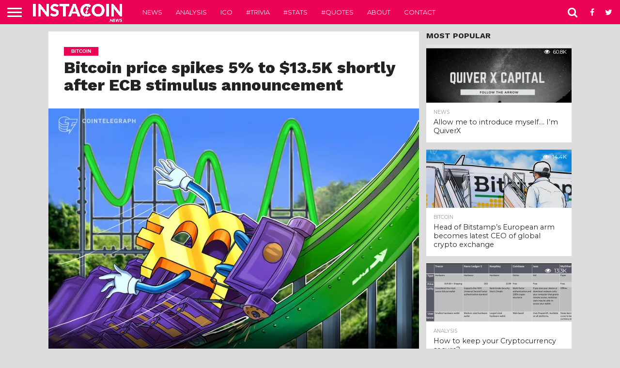

--- FILE ---
content_type: text/html; charset=UTF-8
request_url: http://instacoin.news/2020/10/29/bitcoin-price-spikes-5-to-13-5k-shortly-after-ecb-stimulus-announcement/
body_size: 13268
content:
<!DOCTYPE html>
<html lang="en-US">
<head>
<meta charset="UTF-8" >
<meta name="viewport" id="viewport" content="width=device-width, initial-scale=1.0, maximum-scale=1.0, minimum-scale=1.0, user-scalable=no" />


<link rel="alternate" type="application/rss+xml" title="RSS 2.0" href="http://instacoin.news/feed/" />
<link rel="alternate" type="text/xml" title="RSS .92" href="http://instacoin.news/feed/rss/" />
<link rel="alternate" type="application/atom+xml" title="Atom 0.3" href="http://instacoin.news/feed/atom/" />
<link rel="pingback" href="http://instacoin.news/xmlrpc.php" />

<meta property="og:image" content="https://i0.wp.com/instacoin.news/wp-content/uploads/2020/10/840_aHR0cHM6Ly9zMy5jb2ludGVsZWdyYXBoLmNvbS91cGxvYWRzLzIwMjAtMTAvOGFhZjYxYzMtMTg4MC00YjBhLWIzZjAtODY3NzA2YTQ1ZjgxLmpwZw-IpuR13.jpeg?resize=840%2C560" />
<meta name="twitter:image" content="https://i0.wp.com/instacoin.news/wp-content/uploads/2020/10/840_aHR0cHM6Ly9zMy5jb2ludGVsZWdyYXBoLmNvbS91cGxvYWRzLzIwMjAtMTAvOGFhZjYxYzMtMTg4MC00YjBhLWIzZjAtODY3NzA2YTQ1ZjgxLmpwZw-IpuR13.jpeg?resize=840%2C560" />

<meta property="og:type" content="article" />
<meta property="og:description" content="Bitcoin price rallied from $12,920 to $13,600 in the hours following the European Central Bank (ECB) statement and optimistic job data from the U.S." />
<meta name="twitter:card" content="summary">
<meta name="twitter:url" content="http://instacoin.news/2020/10/29/bitcoin-price-spikes-5-to-13-5k-shortly-after-ecb-stimulus-announcement/">
<meta name="twitter:title" content="Bitcoin price spikes 5% to $13.5K shortly after ECB stimulus announcement">
<meta name="twitter:description" content="Bitcoin price rallied from $12,920 to $13,600 in the hours following the European Central Bank (ECB) statement and optimistic job data from the U.S.">


<title>Bitcoin price spikes 5% to $13.5K shortly after ECB stimulus announcement - InstaCoin.News</title>

<!-- This site is optimized with the Yoast SEO plugin v12.5 - https://yoast.com/wordpress/plugins/seo/ -->
<meta name="robots" content="max-snippet:-1, max-image-preview:large, max-video-preview:-1"/>
<link rel="canonical" href="http://instacoin.news/2020/10/29/bitcoin-price-spikes-5-to-13-5k-shortly-after-ecb-stimulus-announcement/" />
<meta property="og:locale" content="en_US" />
<meta property="og:type" content="article" />
<meta property="og:title" content="Bitcoin price spikes 5% to $13.5K shortly after ECB stimulus announcement - InstaCoin.News" />
<meta property="og:description" content="Bitcoin price rallied from $12,920 to $13,600 in the hours following the European Central Bank (ECB) statement and optimistic job data from the U.S." />
<meta property="og:url" content="http://instacoin.news/2020/10/29/bitcoin-price-spikes-5-to-13-5k-shortly-after-ecb-stimulus-announcement/" />
<meta property="og:site_name" content="InstaCoin.News" />
<meta property="article:section" content="Bitcoin" />
<meta property="article:published_time" content="2020-10-29T17:37:14+00:00" />
<meta property="og:image" content="https://i0.wp.com/instacoin.news/wp-content/uploads/2020/10/840_aHR0cHM6Ly9zMy5jb2ludGVsZWdyYXBoLmNvbS91cGxvYWRzLzIwMjAtMTAvOGFhZjYxYzMtMTg4MC00YjBhLWIzZjAtODY3NzA2YTQ1ZjgxLmpwZw-IpuR13.jpeg?fit=840%2C560" />
<meta property="og:image:secure_url" content="https://i0.wp.com/instacoin.news/wp-content/uploads/2020/10/840_aHR0cHM6Ly9zMy5jb2ludGVsZWdyYXBoLmNvbS91cGxvYWRzLzIwMjAtMTAvOGFhZjYxYzMtMTg4MC00YjBhLWIzZjAtODY3NzA2YTQ1ZjgxLmpwZw-IpuR13.jpeg?fit=840%2C560" />
<meta property="og:image:width" content="840" />
<meta property="og:image:height" content="560" />
<meta name="twitter:card" content="summary" />
<meta name="twitter:description" content="Bitcoin price rallied from $12,920 to $13,600 in the hours following the European Central Bank (ECB) statement and optimistic job data from the U.S." />
<meta name="twitter:title" content="Bitcoin price spikes 5% to $13.5K shortly after ECB stimulus announcement - InstaCoin.News" />
<meta name="twitter:image" content="https://i0.wp.com/instacoin.news/wp-content/uploads/2020/10/840_aHR0cHM6Ly9zMy5jb2ludGVsZWdyYXBoLmNvbS91cGxvYWRzLzIwMjAtMTAvOGFhZjYxYzMtMTg4MC00YjBhLWIzZjAtODY3NzA2YTQ1ZjgxLmpwZw-IpuR13.jpeg?fit=840%2C560" />
<script type='application/ld+json' class='yoast-schema-graph yoast-schema-graph--main'>{"@context":"https://schema.org","@graph":[{"@type":"WebSite","@id":"http://instacoin.news/#website","url":"http://instacoin.news/","name":"InstaCoin.News","potentialAction":{"@type":"SearchAction","target":"http://instacoin.news/?s={search_term_string}","query-input":"required name=search_term_string"}},{"@type":"ImageObject","@id":"http://instacoin.news/2020/10/29/bitcoin-price-spikes-5-to-13-5k-shortly-after-ecb-stimulus-announcement/#primaryimage","url":"https://i0.wp.com/instacoin.news/wp-content/uploads/2020/10/840_aHR0cHM6Ly9zMy5jb2ludGVsZWdyYXBoLmNvbS91cGxvYWRzLzIwMjAtMTAvOGFhZjYxYzMtMTg4MC00YjBhLWIzZjAtODY3NzA2YTQ1ZjgxLmpwZw-IpuR13.jpeg?fit=840%2C560","width":840,"height":560},{"@type":"WebPage","@id":"http://instacoin.news/2020/10/29/bitcoin-price-spikes-5-to-13-5k-shortly-after-ecb-stimulus-announcement/#webpage","url":"http://instacoin.news/2020/10/29/bitcoin-price-spikes-5-to-13-5k-shortly-after-ecb-stimulus-announcement/","inLanguage":"en-US","name":"Bitcoin price spikes 5% to $13.5K shortly after ECB stimulus announcement - InstaCoin.News","isPartOf":{"@id":"http://instacoin.news/#website"},"primaryImageOfPage":{"@id":"http://instacoin.news/2020/10/29/bitcoin-price-spikes-5-to-13-5k-shortly-after-ecb-stimulus-announcement/#primaryimage"},"datePublished":"2020-10-29T17:37:14+00:00","dateModified":"2020-10-29T17:37:14+00:00","author":{"@id":"http://instacoin.news/#/schema/person/"}}]}</script>
<!-- / Yoast SEO plugin. -->

<link rel='dns-prefetch' href='//s0.wp.com' />
<link rel='dns-prefetch' href='//secure.gravatar.com' />
<link rel='dns-prefetch' href='//netdna.bootstrapcdn.com' />
<link rel='dns-prefetch' href='//s.w.org' />
<link rel="alternate" type="application/rss+xml" title="InstaCoin.News &raquo; Feed" href="http://instacoin.news/feed/" />
<link rel="alternate" type="application/rss+xml" title="InstaCoin.News &raquo; Comments Feed" href="http://instacoin.news/comments/feed/" />
<link rel="alternate" type="application/rss+xml" title="InstaCoin.News &raquo; Bitcoin price spikes 5% to $13.5K shortly after ECB stimulus announcement Comments Feed" href="http://instacoin.news/2020/10/29/bitcoin-price-spikes-5-to-13-5k-shortly-after-ecb-stimulus-announcement/feed/" />
		<script type="text/javascript">
			window._wpemojiSettings = {"baseUrl":"https:\/\/s.w.org\/images\/core\/emoji\/12.0.0-1\/72x72\/","ext":".png","svgUrl":"https:\/\/s.w.org\/images\/core\/emoji\/12.0.0-1\/svg\/","svgExt":".svg","source":{"concatemoji":"http:\/\/instacoin.news\/wp-includes\/js\/wp-emoji-release.min.js?ver=5.3.20"}};
			!function(e,a,t){var n,r,o,i=a.createElement("canvas"),p=i.getContext&&i.getContext("2d");function s(e,t){var a=String.fromCharCode;p.clearRect(0,0,i.width,i.height),p.fillText(a.apply(this,e),0,0);e=i.toDataURL();return p.clearRect(0,0,i.width,i.height),p.fillText(a.apply(this,t),0,0),e===i.toDataURL()}function c(e){var t=a.createElement("script");t.src=e,t.defer=t.type="text/javascript",a.getElementsByTagName("head")[0].appendChild(t)}for(o=Array("flag","emoji"),t.supports={everything:!0,everythingExceptFlag:!0},r=0;r<o.length;r++)t.supports[o[r]]=function(e){if(!p||!p.fillText)return!1;switch(p.textBaseline="top",p.font="600 32px Arial",e){case"flag":return s([127987,65039,8205,9895,65039],[127987,65039,8203,9895,65039])?!1:!s([55356,56826,55356,56819],[55356,56826,8203,55356,56819])&&!s([55356,57332,56128,56423,56128,56418,56128,56421,56128,56430,56128,56423,56128,56447],[55356,57332,8203,56128,56423,8203,56128,56418,8203,56128,56421,8203,56128,56430,8203,56128,56423,8203,56128,56447]);case"emoji":return!s([55357,56424,55356,57342,8205,55358,56605,8205,55357,56424,55356,57340],[55357,56424,55356,57342,8203,55358,56605,8203,55357,56424,55356,57340])}return!1}(o[r]),t.supports.everything=t.supports.everything&&t.supports[o[r]],"flag"!==o[r]&&(t.supports.everythingExceptFlag=t.supports.everythingExceptFlag&&t.supports[o[r]]);t.supports.everythingExceptFlag=t.supports.everythingExceptFlag&&!t.supports.flag,t.DOMReady=!1,t.readyCallback=function(){t.DOMReady=!0},t.supports.everything||(n=function(){t.readyCallback()},a.addEventListener?(a.addEventListener("DOMContentLoaded",n,!1),e.addEventListener("load",n,!1)):(e.attachEvent("onload",n),a.attachEvent("onreadystatechange",function(){"complete"===a.readyState&&t.readyCallback()})),(n=t.source||{}).concatemoji?c(n.concatemoji):n.wpemoji&&n.twemoji&&(c(n.twemoji),c(n.wpemoji)))}(window,document,window._wpemojiSettings);
		</script>
		<style type="text/css">
img.wp-smiley,
img.emoji {
	display: inline !important;
	border: none !important;
	box-shadow: none !important;
	height: 1em !important;
	width: 1em !important;
	margin: 0 .07em !important;
	vertical-align: -0.1em !important;
	background: none !important;
	padding: 0 !important;
}
</style>
	<link rel='stylesheet' id='wp-block-library-css'  href='http://instacoin.news/wp-includes/css/dist/block-library/style.min.css?ver=5.3.20' type='text/css' media='all' />
<link rel='stylesheet' id='mvp-reset-css'  href='http://instacoin.news/wp-content/themes/flex-mag/css/reset.css?ver=5.3.20' type='text/css' media='all' />
<link rel='stylesheet' id='mvp-fontawesome-css'  href='//netdna.bootstrapcdn.com/font-awesome/4.7.0/css/font-awesome.css?ver=5.3.20' type='text/css' media='all' />
<link rel='stylesheet' id='mvp-style-css'  href='http://instacoin.news/wp-content/themes/flex-mag/style.css?ver=5.3.20' type='text/css' media='all' />
<!--[if lt IE 10]>
<link rel='stylesheet' id='mvp-iecss-css'  href='http://instacoin.news/wp-content/themes/flex-mag/css/iecss.css?ver=5.3.20' type='text/css' media='all' />
<![endif]-->
<link rel='stylesheet' id='mvp-media-queries-css'  href='http://instacoin.news/wp-content/themes/flex-mag/css/media-queries.css?ver=5.3.20' type='text/css' media='all' />
<link rel='stylesheet' id='jetpack_css-css'  href='http://instacoin.news/wp-content/plugins/jetpack/css/jetpack.css?ver=7.9.4' type='text/css' media='all' />
<script type='text/javascript' src='http://instacoin.news/wp-includes/js/jquery/jquery.js?ver=1.12.4-wp'></script>
<script type='text/javascript' src='http://instacoin.news/wp-includes/js/jquery/jquery-migrate.min.js?ver=1.4.1'></script>
<link rel='https://api.w.org/' href='http://instacoin.news/wp-json/' />
<link rel="EditURI" type="application/rsd+xml" title="RSD" href="http://instacoin.news/xmlrpc.php?rsd" />
<link rel="wlwmanifest" type="application/wlwmanifest+xml" href="http://instacoin.news/wp-includes/wlwmanifest.xml" /> 
<meta name="generator" content="WordPress 5.3.20" />
<link rel='shortlink' href='https://wp.me/p9juna-6a1' />
<link rel="alternate" type="application/json+oembed" href="http://instacoin.news/wp-json/oembed/1.0/embed?url=http%3A%2F%2Finstacoin.news%2F2020%2F10%2F29%2Fbitcoin-price-spikes-5-to-13-5k-shortly-after-ecb-stimulus-announcement%2F" />
<link rel="alternate" type="text/xml+oembed" href="http://instacoin.news/wp-json/oembed/1.0/embed?url=http%3A%2F%2Finstacoin.news%2F2020%2F10%2F29%2Fbitcoin-price-spikes-5-to-13-5k-shortly-after-ecb-stimulus-announcement%2F&#038;format=xml" />

<link rel='dns-prefetch' href='//v0.wordpress.com'/>
<link rel='dns-prefetch' href='//widgets.wp.com'/>
<link rel='dns-prefetch' href='//s0.wp.com'/>
<link rel='dns-prefetch' href='//0.gravatar.com'/>
<link rel='dns-prefetch' href='//1.gravatar.com'/>
<link rel='dns-prefetch' href='//2.gravatar.com'/>
<link rel='dns-prefetch' href='//i0.wp.com'/>
<link rel='dns-prefetch' href='//i1.wp.com'/>
<link rel='dns-prefetch' href='//i2.wp.com'/>
<style type='text/css'>img#wpstats{display:none}</style>
<style type='text/css'>

@import url(//fonts.googleapis.com/css?family=Oswald:400,700|Lato:400,700|Work+Sans:900|Montserrat:400,700|Open+Sans:800|Playfair+Display:400,700,900|Quicksand|Raleway:200,400,700|Roboto+Slab:400,700|Work+Sans:100,200,300,400,500,600,700,800,900|Montserrat:100,200,300,400,500,600,700,800,900|Work+Sans:100,200,300,400,400italic,500,600,700,700italic,800,900|Lato:100,200,300,400,400italic,500,600,700,700italic,800,900|Montserrat:100,200,300,400,500,600,700,800,900&subset=latin,latin-ext,cyrillic,cyrillic-ext,greek-ext,greek,vietnamese);

#wallpaper {
	background: url() no-repeat 50% 0;
	}
body,
.blog-widget-text p,
.feat-widget-text p,
.post-info-right,
span.post-excerpt,
span.feat-caption,
span.soc-count-text,
#content-main p,
#commentspopup .comments-pop,
.archive-list-text p,
.author-box-bot p,
#post-404 p,
.foot-widget,
#home-feat-text p,
.feat-top2-left-text p,
.feat-wide1-text p,
.feat-wide4-text p,
#content-main table,
.foot-copy p,
.video-main-text p {
	font-family: 'Lato', sans-serif;
	}

a,
a:visited,
.post-info-name a {
	color: #eb0254;
	}

a:hover {
	color: #999999;
	}

.fly-but-wrap,
span.feat-cat,
span.post-head-cat,
.prev-next-text a,
.prev-next-text a:visited,
.prev-next-text a:hover {
	background: #eb0254;
	}

.fly-but-wrap {
	background: #eb0254;
	}

.fly-but-wrap span {
	background: #ffffff;
	}

.woocommerce .star-rating span:before {
	color: #eb0254;
	}

.woocommerce .widget_price_filter .ui-slider .ui-slider-range,
.woocommerce .widget_price_filter .ui-slider .ui-slider-handle {
	background-color: #eb0254;
	}

.woocommerce span.onsale,
.woocommerce #respond input#submit.alt,
.woocommerce a.button.alt,
.woocommerce button.button.alt,
.woocommerce input.button.alt,
.woocommerce #respond input#submit.alt:hover,
.woocommerce a.button.alt:hover,
.woocommerce button.button.alt:hover,
.woocommerce input.button.alt:hover {
	background-color: #eb0254;
	}

span.post-header {
	border-top: 4px solid #eb0254;
	}

#main-nav-wrap,
nav.main-menu-wrap,
.nav-logo,
.nav-right-wrap,
.nav-menu-out,
.nav-logo-out,
#head-main-top {
	-webkit-backface-visibility: hidden;
	background: #eb0254;
	}

nav.main-menu-wrap ul li a,
.nav-menu-out:hover ul li:hover a,
.nav-menu-out:hover span.nav-search-but:hover i,
.nav-menu-out:hover span.nav-soc-but:hover i,
span.nav-search-but i,
span.nav-soc-but i {
	color: #ffffff;
	}

.nav-menu-out:hover li.menu-item-has-children:hover a:after,
nav.main-menu-wrap ul li.menu-item-has-children a:after {
	border-color: #ffffff transparent transparent transparent;
	}

.nav-menu-out:hover ul li a,
.nav-menu-out:hover span.nav-search-but i,
.nav-menu-out:hover span.nav-soc-but i {
	color: #fdacc8;
	}

.nav-menu-out:hover li.menu-item-has-children a:after {
	border-color: #fdacc8 transparent transparent transparent;
	}

.nav-menu-out:hover ul li ul.mega-list li a,
.side-list-text p,
.row-widget-text p,
.blog-widget-text h2,
.feat-widget-text h2,
.archive-list-text h2,
h2.author-list-head a,
.mvp-related-text a {
	color: #222222;
	}

ul.mega-list li:hover a,
ul.side-list li:hover .side-list-text p,
ul.row-widget-list li:hover .row-widget-text p,
ul.blog-widget-list li:hover .blog-widget-text h2,
.feat-widget-wrap:hover .feat-widget-text h2,
ul.archive-list li:hover .archive-list-text h2,
ul.archive-col-list li:hover .archive-list-text h2,
h2.author-list-head a:hover,
.mvp-related-posts ul li:hover .mvp-related-text a {
	color: #999999 !important;
	}

span.more-posts-text,
a.inf-more-but,
#comments-button a,
#comments-button span.comment-but-text {
	border: 1px solid #eb0254;
	}

span.more-posts-text,
a.inf-more-but,
#comments-button a,
#comments-button span.comment-but-text {
	color: #eb0254 !important;
	}

#comments-button a:hover,
#comments-button span.comment-but-text:hover,
a.inf-more-but:hover,
span.more-posts-text:hover {
	background: #eb0254;
	}

nav.main-menu-wrap ul li a,
ul.col-tabs li a,
nav.fly-nav-menu ul li a,
.foot-menu .menu li a {
	font-family: 'Montserrat', sans-serif;
	}

.feat-top2-right-text h2,
.side-list-text p,
.side-full-text p,
.row-widget-text p,
.feat-widget-text h2,
.blog-widget-text h2,
.prev-next-text a,
.prev-next-text a:visited,
.prev-next-text a:hover,
span.post-header,
.archive-list-text h2,
#woo-content h1.page-title,
.woocommerce div.product .product_title,
.woocommerce ul.products li.product h3,
.video-main-text h2,
.mvp-related-text a {
	font-family: 'Montserrat', sans-serif;
	}

.feat-wide-sub-text h2,
#home-feat-text h2,
.feat-top2-left-text h2,
.feat-wide1-text h2,
.feat-wide4-text h2,
.feat-wide5-text h2,
h1.post-title,
#content-main h1.post-title,
#post-404 h1,
h1.post-title-wide,
#content-main blockquote p,
#commentspopup #content-main h1 {
	font-family: 'Work Sans', sans-serif;
	}

h3.home-feat-title,
h3.side-list-title,
#infscr-loading,
.score-nav-menu select,
h1.cat-head,
h1.arch-head,
h2.author-list-head,
h3.foot-head,
.woocommerce ul.product_list_widget span.product-title,
.woocommerce ul.product_list_widget li a,
.woocommerce #reviews #comments ol.commentlist li .comment-text p.meta,
.woocommerce .related h2,
.woocommerce div.product .woocommerce-tabs .panel h2,
.woocommerce div.product .product_title,
#content-main h1,
#content-main h2,
#content-main h3,
#content-main h4,
#content-main h5,
#content-main h6 {
	font-family: 'Work Sans', sans-serif;
	}

</style>
	
<style type="text/css">


.post-cont-out,
.post-cont-in {
	margin-right: 0;
	}
.home-wrap-out2,
.home-wrap-in2 {
	margin-left: 0;
	}
@media screen and (max-width: 1099px) and (min-width: 768px) {
	.col-tabs-wrap {
		display: none;
		}
	.home .tabs-top-marg {
		margin-top: 50px !important;
		}
	.home .fixed {
		-webkit-box-shadow: 0 2px 3px 0 rgba(0,0,0,0.3);
	 	   -moz-box-shadow: 0 2px 3px 0 rgba(0,0,0,0.3);
	  	    -ms-box-shadow: 0 2px 3px 0 rgba(0,0,0,0.3);
	   	     -o-box-shadow: 0 2px 3px 0 rgba(0,0,0,0.3);
			box-shadow: 0 2px 3px 0 rgba(0,0,0,0.3);
		}
}
@media screen and (max-width: 767px) {
	ul.col-tabs li.latest-col-tab {
		display: none;
		}
	ul.col-tabs li {
		width: 50%;
		}
}
.nav-links {
	display: none;
	}








</style>

<style type="text/css">.recentcomments a{display:inline !important;padding:0 !important;margin:0 !important;}</style><style type="text/css" id="custom-background-css">
body.custom-background { background-color: #dddddd; }
</style>
	<link rel="icon" href="https://i2.wp.com/instacoin.news/wp-content/uploads/2017/11/cropped-square-logo-2400x2400.png?fit=32%2C32" sizes="32x32" />
<link rel="icon" href="https://i2.wp.com/instacoin.news/wp-content/uploads/2017/11/cropped-square-logo-2400x2400.png?fit=192%2C192" sizes="192x192" />
<link rel="apple-touch-icon-precomposed" href="https://i2.wp.com/instacoin.news/wp-content/uploads/2017/11/cropped-square-logo-2400x2400.png?fit=180%2C180" />
<meta name="msapplication-TileImage" content="https://i2.wp.com/instacoin.news/wp-content/uploads/2017/11/cropped-square-logo-2400x2400.png?fit=270%2C270" />

</head>

<body class="post-template-default single single-post postid-23685 single-format-standard custom-background">
	<div id="site" class="left relative">
		<div id="site-wrap" class="left relative">
						<div id="fly-wrap">
	<div class="fly-wrap-out">
		<div class="fly-side-wrap">
			<ul class="fly-bottom-soc left relative">
									<li class="fb-soc">
						<a href="https://www.facebook.com/instacoinnews/" target="_blank">
						<i class="fa fa-facebook-square fa-2"></i>
						</a>
					</li>
													<li class="twit-soc">
						<a href="https://twitter.com/InstaCoinNews" target="_blank">
						<i class="fa fa-twitter fa-2"></i>
						</a>
					</li>
																	<li class="inst-soc">
						<a href="https://www.instagram.com/instacoinnews/" target="_blank">
						<i class="fa fa-instagram fa-2"></i>
						</a>
					</li>
																					<li class="link-soc">
						<a href="https://www.linkedin.com/company/instacoinnews/" target="_blank">
						<i class="fa fa-linkedin fa-2"></i>
						</a>
					</li>
																	<li class="rss-soc">
						<a href="http://instacoin.news/feed/rss/" target="_blank">
						<i class="fa fa-rss fa-2"></i>
						</a>
					</li>
							</ul>
		</div><!--fly-side-wrap-->
		<div class="fly-wrap-in">
			<div id="fly-menu-wrap">
				<nav class="fly-nav-menu left relative">
					<div class="menu-header-container"><ul id="menu-header" class="menu"><li id="menu-item-26" class="menu-item menu-item-type-taxonomy menu-item-object-category current-post-ancestor menu-item-26"><a href="http://instacoin.news/news/">News</a></li>
<li id="menu-item-27" class="menu-item menu-item-type-taxonomy menu-item-object-category menu-item-27"><a href="http://instacoin.news/analysis/">Analysis</a></li>
<li id="menu-item-28" class="menu-item menu-item-type-taxonomy menu-item-object-category menu-item-28"><a href="http://instacoin.news/ico/">ICO</a></li>
<li id="menu-item-55" class="menu-item menu-item-type-taxonomy menu-item-object-category menu-item-55"><a href="http://instacoin.news/trivia/">#Trivia</a></li>
<li id="menu-item-54" class="menu-item menu-item-type-taxonomy menu-item-object-category menu-item-54"><a href="http://instacoin.news/stats/">#Stats</a></li>
<li id="menu-item-53" class="menu-item menu-item-type-taxonomy menu-item-object-category menu-item-53"><a href="http://instacoin.news/quotes/">#Quotes</a></li>
<li id="menu-item-48" class="menu-item menu-item-type-post_type menu-item-object-page menu-item-48"><a href="http://instacoin.news/about/">About</a></li>
<li id="menu-item-51" class="menu-item menu-item-type-post_type menu-item-object-page menu-item-51"><a href="http://instacoin.news/contact/">Contact</a></li>
</ul></div>				</nav>
			</div><!--fly-menu-wrap-->
		</div><!--fly-wrap-in-->
	</div><!--fly-wrap-out-->
</div><!--fly-wrap-->			<div id="head-main-wrap" class="left relative">
				<div id="head-main-top" class="left relative">
																																										</div><!--head-main-top-->
				<div id="main-nav-wrap">
					<div class="nav-out">
						<div class="nav-in">
							<div id="main-nav-cont" class="left" itemscope itemtype="http://schema.org/Organization">
								<div class="nav-logo-out">
									<div class="nav-left-wrap left relative">
										<div class="fly-but-wrap left relative">
											<span></span>
											<span></span>
											<span></span>
											<span></span>
										</div><!--fly-but-wrap-->
																					<div class="nav-logo left">
																									<a itemprop="url" href="http://instacoin.news/"><img itemprop="logo" src="http://instacoin.news/wp-content/uploads/2017/11/logo-name-white-transparent-1.png" alt="InstaCoin.News" data-rjs="2" /></a>
																																					<h2 class="mvp-logo-title">InstaCoin.News</h2>
																							</div><!--nav-logo-->
																			</div><!--nav-left-wrap-->
									<div class="nav-logo-in">
										<div class="nav-menu-out">
											<div class="nav-menu-in">
												<nav class="main-menu-wrap left">
													<div class="menu-header-container"><ul id="menu-header-1" class="menu"><li class="menu-item menu-item-type-taxonomy menu-item-object-category current-post-ancestor menu-item-26"><a href="http://instacoin.news/news/">News</a></li>
<li class="menu-item menu-item-type-taxonomy menu-item-object-category menu-item-27"><a href="http://instacoin.news/analysis/">Analysis</a></li>
<li class="menu-item menu-item-type-taxonomy menu-item-object-category menu-item-28"><a href="http://instacoin.news/ico/">ICO</a></li>
<li class="menu-item menu-item-type-taxonomy menu-item-object-category menu-item-55"><a href="http://instacoin.news/trivia/">#Trivia</a></li>
<li class="menu-item menu-item-type-taxonomy menu-item-object-category menu-item-54"><a href="http://instacoin.news/stats/">#Stats</a></li>
<li class="menu-item menu-item-type-taxonomy menu-item-object-category menu-item-53"><a href="http://instacoin.news/quotes/">#Quotes</a></li>
<li class="menu-item menu-item-type-post_type menu-item-object-page menu-item-48"><a href="http://instacoin.news/about/">About</a></li>
<li class="menu-item menu-item-type-post_type menu-item-object-page menu-item-51"><a href="http://instacoin.news/contact/">Contact</a></li>
</ul></div>												</nav>
											</div><!--nav-menu-in-->
											<div class="nav-right-wrap relative">
												<div class="nav-search-wrap left relative">
													<span class="nav-search-but left"><i class="fa fa-search fa-2"></i></span>
													<div class="search-fly-wrap">
														<form method="get" id="searchform" action="http://instacoin.news/">
	<input type="text" name="s" id="s" value="Type search term and press enter" onfocus='if (this.value == "Type search term and press enter") { this.value = ""; }' onblur='if (this.value == "") { this.value = "Type search term and press enter"; }' />
	<input type="hidden" id="searchsubmit" value="Search" />
</form>													</div><!--search-fly-wrap-->
												</div><!--nav-search-wrap-->
																									<a href="https://www.facebook.com/instacoinnews/" target="_blank">
													<span class="nav-soc-but"><i class="fa fa-facebook fa-2"></i></span>
													</a>
																																					<a href="https://twitter.com/InstaCoinNews" target="_blank">
													<span class="nav-soc-but"><i class="fa fa-twitter fa-2"></i></span>
													</a>
																							</div><!--nav-right-wrap-->
										</div><!--nav-menu-out-->
									</div><!--nav-logo-in-->
								</div><!--nav-logo-out-->
							</div><!--main-nav-cont-->
						</div><!--nav-in-->
					</div><!--nav-out-->
				</div><!--main-nav-wrap-->
			</div><!--head-main-wrap-->
										<div id="body-main-wrap" class="left relative" itemscope itemtype="http://schema.org/NewsArticle">
					<meta itemscope itemprop="mainEntityOfPage"  itemType="https://schema.org/WebPage" itemid="http://instacoin.news/2020/10/29/bitcoin-price-spikes-5-to-13-5k-shortly-after-ecb-stimulus-announcement/"/>
																																			<div class="body-main-out relative">
					<div class="body-main-in">
						<div id="body-main-cont" class="left relative">
						<div id="post-main-wrap" class="left relative">
	<div class="post-wrap-out1">
		<div class="post-wrap-in1">
			<div id="post-left-col" class="relative">
									<article id="post-area" class="post-23685 post type-post status-publish format-standard has-post-thumbnail hentry category-bitcoin">
													<header id="post-header">
																	<a class="post-cat-link" href="http://instacoin.news/news/bitcoin/"><span class="post-head-cat">Bitcoin</span></a>
																<h1 class="post-title entry-title left" itemprop="headline">Bitcoin price spikes 5% to $13.5K shortly after ECB stimulus announcement</h1>
															</header><!--post-header-->
																																																									<div id="post-feat-img" class="left relative" itemprop="image" itemscope itemtype="https://schema.org/ImageObject">
												<img width="840" height="560" src="http://instacoin.news/wp-content/uploads/2020/10/840_aHR0cHM6Ly9zMy5jb2ludGVsZWdyYXBoLmNvbS91cGxvYWRzLzIwMjAtMTAvOGFhZjYxYzMtMTg4MC00YjBhLWIzZjAtODY3NzA2YTQ1ZjgxLmpwZw-IpuR13.jpeg" class="attachment- size- wp-post-image" alt="" srcset="https://i0.wp.com/instacoin.news/wp-content/uploads/2020/10/840_aHR0cHM6Ly9zMy5jb2ludGVsZWdyYXBoLmNvbS91cGxvYWRzLzIwMjAtMTAvOGFhZjYxYzMtMTg4MC00YjBhLWIzZjAtODY3NzA2YTQ1ZjgxLmpwZw-IpuR13.jpeg?w=840 840w, https://i0.wp.com/instacoin.news/wp-content/uploads/2020/10/840_aHR0cHM6Ly9zMy5jb2ludGVsZWdyYXBoLmNvbS91cGxvYWRzLzIwMjAtMTAvOGFhZjYxYzMtMTg4MC00YjBhLWIzZjAtODY3NzA2YTQ1ZjgxLmpwZw-IpuR13.jpeg?resize=300%2C200 300w, https://i0.wp.com/instacoin.news/wp-content/uploads/2020/10/840_aHR0cHM6Ly9zMy5jb2ludGVsZWdyYXBoLmNvbS91cGxvYWRzLzIwMjAtMTAvOGFhZjYxYzMtMTg4MC00YjBhLWIzZjAtODY3NzA2YTQ1ZjgxLmpwZw-IpuR13.jpeg?resize=768%2C512 768w" sizes="(max-width: 840px) 100vw, 840px" data-attachment-id="23686" data-permalink="http://instacoin.news/2020/10/29/bitcoin-price-spikes-5-to-13-5k-shortly-after-ecb-stimulus-announcement/bitcoin-price-spikes-5-to-13-5k-shortly-after-ecb-stimulus-announcement-2/" data-orig-file="https://i0.wp.com/instacoin.news/wp-content/uploads/2020/10/840_aHR0cHM6Ly9zMy5jb2ludGVsZWdyYXBoLmNvbS91cGxvYWRzLzIwMjAtMTAvOGFhZjYxYzMtMTg4MC00YjBhLWIzZjAtODY3NzA2YTQ1ZjgxLmpwZw-IpuR13.jpeg?fit=840%2C560" data-orig-size="840,560" data-comments-opened="1" data-image-meta="{&quot;aperture&quot;:&quot;0&quot;,&quot;credit&quot;:&quot;&quot;,&quot;camera&quot;:&quot;&quot;,&quot;caption&quot;:&quot;&quot;,&quot;created_timestamp&quot;:&quot;0&quot;,&quot;copyright&quot;:&quot;&quot;,&quot;focal_length&quot;:&quot;0&quot;,&quot;iso&quot;:&quot;0&quot;,&quot;shutter_speed&quot;:&quot;0&quot;,&quot;title&quot;:&quot;&quot;,&quot;orientation&quot;:&quot;0&quot;}" data-image-title="Bitcoin price spikes 5% to $13.5K shortly after ECB stimulus announcement" data-image-description="" data-medium-file="https://i0.wp.com/instacoin.news/wp-content/uploads/2020/10/840_aHR0cHM6Ly9zMy5jb2ludGVsZWdyYXBoLmNvbS91cGxvYWRzLzIwMjAtMTAvOGFhZjYxYzMtMTg4MC00YjBhLWIzZjAtODY3NzA2YTQ1ZjgxLmpwZw-IpuR13.jpeg?fit=300%2C200" data-large-file="https://i0.wp.com/instacoin.news/wp-content/uploads/2020/10/840_aHR0cHM6Ly9zMy5jb2ludGVsZWdyYXBoLmNvbS91cGxvYWRzLzIwMjAtMTAvOGFhZjYxYzMtMTg4MC00YjBhLWIzZjAtODY3NzA2YTQ1ZjgxLmpwZw-IpuR13.jpeg?fit=840%2C560" />																								<meta itemprop="url" content="http://instacoin.news/wp-content/uploads/2020/10/840_aHR0cHM6Ly9zMy5jb2ludGVsZWdyYXBoLmNvbS91cGxvYWRzLzIwMjAtMTAvOGFhZjYxYzMtMTg4MC00YjBhLWIzZjAtODY3NzA2YTQ1ZjgxLmpwZw-IpuR13.jpeg">
												<meta itemprop="width" content="840">
												<meta itemprop="height" content="560">
												<div class="post-feat-text">
																																						</div><!--post-feat-text-->
											</div><!--post-feat-img-->
																																														<div id="content-area" itemprop="articleBody" class="post-23685 post type-post status-publish format-standard has-post-thumbnail hentry category-bitcoin">
							<div class="post-cont-out">
								<div class="post-cont-in">
									<div id="content-main" class="left relative">

																															
																											<section class="social-sharing-top">
												<a href="#" onclick="window.open('http://www.facebook.com/sharer.php?u=http://instacoin.news/2020/10/29/bitcoin-price-spikes-5-to-13-5k-shortly-after-ecb-stimulus-announcement/&amp;t=Bitcoin price spikes 5% to $13.5K shortly after ECB stimulus announcement', 'facebookShare', 'width=626,height=436'); return false;" title="Share on Facebook"><div class="facebook-share"><span class="fb-but1"><i class="fa fa-facebook fa-2"></i></span><span class="social-text">Share</span></div></a>
												<a href="#" onclick="window.open('http://twitter.com/share?text=Bitcoin price spikes 5% to $13.5K shortly after ECB stimulus announcement -&amp;url=http://instacoin.news/2020/10/29/bitcoin-price-spikes-5-to-13-5k-shortly-after-ecb-stimulus-announcement/', 'twitterShare', 'width=626,height=436'); return false;" title="Tweet This Post"><div class="twitter-share"><span class="twitter-but1"><i class="fa fa-twitter fa-2"></i></span><span class="social-text">Tweet</span></div></a>
												<a href="whatsapp://send?text=Bitcoin price spikes 5% to $13.5K shortly after ECB stimulus announcement http://instacoin.news/2020/10/29/bitcoin-price-spikes-5-to-13-5k-shortly-after-ecb-stimulus-announcement/"><div class="whatsapp-share"><span class="whatsapp-but1"><i class="fa fa-whatsapp fa-2"></i></span><span class="social-text">Share</span></div></a>
												<a href="#" onclick="window.open('http://pinterest.com/pin/create/button/?url=http://instacoin.news/2020/10/29/bitcoin-price-spikes-5-to-13-5k-shortly-after-ecb-stimulus-announcement/&amp;media=https://i0.wp.com/instacoin.news/wp-content/uploads/2020/10/840_aHR0cHM6Ly9zMy5jb2ludGVsZWdyYXBoLmNvbS91cGxvYWRzLzIwMjAtMTAvOGFhZjYxYzMtMTg4MC00YjBhLWIzZjAtODY3NzA2YTQ1ZjgxLmpwZw-IpuR13.jpeg?resize=840%2C560&amp;description=Bitcoin price spikes 5% to $13.5K shortly after ECB stimulus announcement', 'pinterestShare', 'width=750,height=350'); return false;" title="Pin This Post"><div class="pinterest-share"><span class="pinterest-but1"><i class="fa fa-pinterest-p fa-2"></i></span><span class="social-text">Share</span></div></a>
												<a href="mailto:?subject=Bitcoin price spikes 5% to $13.5K shortly after ECB stimulus announcement&amp;BODY=I found this article interesting and thought of sharing it with you. Check it out: http://instacoin.news/2020/10/29/bitcoin-price-spikes-5-to-13-5k-shortly-after-ecb-stimulus-announcement/"><div class="email-share"><span class="email-but"><i class="fa fa-envelope fa-2"></i></span><span class="social-text">Email</span></div></a>
																																																					<a href="http://instacoin.news/2020/10/29/bitcoin-price-spikes-5-to-13-5k-shortly-after-ecb-stimulus-announcement/#respond"><div class="social-comments comment-click-23685"><i class="fa fa-commenting fa-2"></i><span class="social-text-com">Comments</span></div></a>
																																				</section><!--social-sharing-top-->
																														<p><img src="https://i2.wp.com/images.cointelegraph.com/images/840_aHR0cHM6Ly9zMy5jb2ludGVsZWdyYXBoLmNvbS91cGxvYWRzLzIwMjAtMTAvOGFhZjYxYzMtMTg4MC00YjBhLWIzZjAtODY3NzA2YTQ1ZjgxLmpwZw==.jpg?w=1000&#038;ssl=1" data-recalc-dims="1"></p>
<p>Bitcoin price rallied from $12,920 to $13,600 in the hours following the European Central Bank (ECB) statement and optimistic job data from the U.S.</p>
																														<div class="mvp-org-wrap" itemprop="publisher" itemscope itemtype="https://schema.org/Organization">
											<div class="mvp-org-logo" itemprop="logo" itemscope itemtype="https://schema.org/ImageObject">
																									<img src="http://instacoin.news/wp-content/uploads/2017/11/logo-name-white-transparent-1.png"/>
													<meta itemprop="url" content="http://instacoin.news/wp-content/uploads/2017/11/logo-name-white-transparent-1.png">
																							</div><!--mvp-org-logo-->
											<meta itemprop="name" content="InstaCoin.News">
										</div><!--mvp-org-wrap-->
										<div class="posts-nav-link">
																					</div><!--posts-nav-link-->
																					<div class="post-tags">
												<span class="post-tags-header">Related Items:</span><span itemprop="keywords"></span>
											</div><!--post-tags-->
																															<div class="social-sharing-bot">
												<a href="#" onclick="window.open('http://www.facebook.com/sharer.php?u=http://instacoin.news/2020/10/29/bitcoin-price-spikes-5-to-13-5k-shortly-after-ecb-stimulus-announcement/&amp;t=Bitcoin price spikes 5% to $13.5K shortly after ECB stimulus announcement', 'facebookShare', 'width=626,height=436'); return false;" title="Share on Facebook"><div class="facebook-share"><span class="fb-but1"><i class="fa fa-facebook fa-2"></i></span><span class="social-text">Share</span></div></a>
												<a href="#" onclick="window.open('http://twitter.com/share?text=Bitcoin price spikes 5% to $13.5K shortly after ECB stimulus announcement -&amp;url=http://instacoin.news/2020/10/29/bitcoin-price-spikes-5-to-13-5k-shortly-after-ecb-stimulus-announcement/', 'twitterShare', 'width=626,height=436'); return false;" title="Tweet This Post"><div class="twitter-share"><span class="twitter-but1"><i class="fa fa-twitter fa-2"></i></span><span class="social-text">Tweet</span></div></a>
												<a href="whatsapp://send?text=Bitcoin price spikes 5% to $13.5K shortly after ECB stimulus announcement http://instacoin.news/2020/10/29/bitcoin-price-spikes-5-to-13-5k-shortly-after-ecb-stimulus-announcement/"><div class="whatsapp-share"><span class="whatsapp-but1"><i class="fa fa-whatsapp fa-2"></i></span><span class="social-text">Share</span></div></a>
												<a href="#" onclick="window.open('http://pinterest.com/pin/create/button/?url=http://instacoin.news/2020/10/29/bitcoin-price-spikes-5-to-13-5k-shortly-after-ecb-stimulus-announcement/&amp;media=https://i0.wp.com/instacoin.news/wp-content/uploads/2020/10/840_aHR0cHM6Ly9zMy5jb2ludGVsZWdyYXBoLmNvbS91cGxvYWRzLzIwMjAtMTAvOGFhZjYxYzMtMTg4MC00YjBhLWIzZjAtODY3NzA2YTQ1ZjgxLmpwZw-IpuR13.jpeg?resize=840%2C560&amp;description=Bitcoin price spikes 5% to $13.5K shortly after ECB stimulus announcement', 'pinterestShare', 'width=750,height=350'); return false;" title="Pin This Post"><div class="pinterest-share"><span class="pinterest-but1"><i class="fa fa-pinterest-p fa-2"></i></span><span class="social-text">Share</span></div></a>
												<a href="mailto:?subject=Bitcoin price spikes 5% to $13.5K shortly after ECB stimulus announcement&amp;BODY=I found this article interesting and thought of sharing it with you. Check it out: http://instacoin.news/2020/10/29/bitcoin-price-spikes-5-to-13-5k-shortly-after-ecb-stimulus-announcement/"><div class="email-share"><span class="email-but"><i class="fa fa-envelope fa-2"></i></span><span class="social-text">Email</span></div></a>
											</div><!--social-sharing-bot-->
																																																																																																<div id="comments-button" class="left relative comment-click-23685 com-but-23685">
													<span class="comment-but-text">Click to comment</span>
												</div><!--comments-button-->
												<div id="comments" class="com-click-id-23685 com-click-main">
				
	
	<div id="respond" class="comment-respond">
		<h3 id="reply-title" class="comment-reply-title"><h4 class="post-header"><span class="post-header">Leave a Reply</span></h4> <small><a rel="nofollow" id="cancel-comment-reply-link" href="/2020/10/29/bitcoin-price-spikes-5-to-13-5k-shortly-after-ecb-stimulus-announcement/#respond" style="display:none;">Cancel reply</a></small></h3><form action="http://instacoin.news/wp-comments-post.php" method="post" id="commentform" class="comment-form"><p class="comment-notes"><span id="email-notes">Your email address will not be published.</span> Required fields are marked <span class="required">*</span></p><p class="comment-form-comment"><label for="comment">Comment</label> <textarea id="comment" name="comment" cols="45" rows="8" maxlength="65525" required="required"></textarea></p><p class="comment-form-author"><label for="author">Name <span class="required">*</span></label> <input id="author" name="author" type="text" value="" size="30" maxlength="245" required='required' /></p>
<p class="comment-form-email"><label for="email">Email <span class="required">*</span></label> <input id="email" name="email" type="text" value="" size="30" maxlength="100" aria-describedby="email-notes" required='required' /></p>
<p class="comment-form-url"><label for="url">Website</label> <input id="url" name="url" type="text" value="" size="30" maxlength="200" /></p>
<p class="comment-form-cookies-consent"><input id="wp-comment-cookies-consent" name="wp-comment-cookies-consent" type="checkbox" value="yes" /> <label for="wp-comment-cookies-consent">Save my name, email, and website in this browser for the next time I comment.</label></p>
<p class="comment-subscription-form"><input type="checkbox" name="subscribe_comments" id="subscribe_comments" value="subscribe" style="width: auto; -moz-appearance: checkbox; -webkit-appearance: checkbox;" /> <label class="subscribe-label" id="subscribe-label" for="subscribe_comments">Notify me of follow-up comments by email.</label></p><p class="comment-subscription-form"><input type="checkbox" name="subscribe_blog" id="subscribe_blog" value="subscribe" style="width: auto; -moz-appearance: checkbox; -webkit-appearance: checkbox;" /> <label class="subscribe-label" id="subscribe-blog-label" for="subscribe_blog">Notify me of new posts by email.</label></p><p class="form-submit"><input name="submit" type="submit" id="submit" class="submit" value="Post Comment" /> <input type='hidden' name='comment_post_ID' value='23685' id='comment_post_ID' />
<input type='hidden' name='comment_parent' id='comment_parent' value='0' />
</p><p style="display: none;"><input type="hidden" id="akismet_comment_nonce" name="akismet_comment_nonce" value="f65f3ef604" /></p><p style="display: none;"><input type="hidden" id="ak_js" name="ak_js" value="103"/></p></form>	</div><!-- #respond -->
	<p class="akismet_comment_form_privacy_notice">This site uses Akismet to reduce spam. <a href="https://akismet.com/privacy/" target="_blank" rel="nofollow noopener">Learn how your comment data is processed</a>.</p>
</div><!--comments-->																														</div><!--content-main-->
								</div><!--post-cont-in-->
															</div><!--post-cont-out-->
						</div><!--content-area-->
					</article>
										
						
	<nav class="navigation post-navigation" role="navigation" aria-label="Posts">
		<h2 class="screen-reader-text">Post navigation</h2>
		<div class="nav-links"><div class="nav-previous"><a href="http://instacoin.news/2020/10/29/everything-you-need-to-know-about-the-grayscale-bitcoin-trust-gbtc-decrypt/" rel="prev">Everything You Need To Know About The Grayscale Bitcoin Trust (GBTC) &#8211; Decrypt</a></div><div class="nav-next"><a href="http://instacoin.news/2020/10/29/up-or-down-these-bitcoin-price-levels-hint-at-the-next-move-from-13k/" rel="next">Up or down? These Bitcoin price levels hint at the next move from $13K</a></div></div>
	</nav>																			</div><!--post-left-col-->
			</div><!--post-wrap-in1-->
							<div id="post-right-col" class="relative">
																		<div class="side-title-wrap left relative">
	<h3 class="side-list-title">Most Popular</h3>
</div><!--side-title-wrap-->
<div class="side-pop-wrap left relative">
	<div class="feat-widget-cont left relative">
					<div class="feat-widget-wrap left relative">
				<a href="http://instacoin.news/2020/11/21/allow-me-to-introduce-myself-im-quiverx/">
									<div class="feat-widget-img left relative">
						<img width="300" height="180" src="https://i0.wp.com/instacoin.news/wp-content/uploads/2020/11/Allow-me-to-introduce-myselfE280A6.-Im-QuiverX-1024x597-bWHTEq.jpeg?resize=300%2C180" class="reg-img wp-post-image" alt="" srcset="https://i0.wp.com/instacoin.news/wp-content/uploads/2020/11/Allow-me-to-introduce-myselfE280A6.-Im-QuiverX-1024x597-bWHTEq.jpeg?resize=1000%2C597 1000w, https://i0.wp.com/instacoin.news/wp-content/uploads/2020/11/Allow-me-to-introduce-myselfE280A6.-Im-QuiverX-1024x597-bWHTEq.jpeg?resize=450%2C270 450w, https://i0.wp.com/instacoin.news/wp-content/uploads/2020/11/Allow-me-to-introduce-myselfE280A6.-Im-QuiverX-1024x597-bWHTEq.jpeg?resize=300%2C180 300w, https://i0.wp.com/instacoin.news/wp-content/uploads/2020/11/Allow-me-to-introduce-myselfE280A6.-Im-QuiverX-1024x597-bWHTEq.jpeg?zoom=2&amp;resize=300%2C180 600w, https://i0.wp.com/instacoin.news/wp-content/uploads/2020/11/Allow-me-to-introduce-myselfE280A6.-Im-QuiverX-1024x597-bWHTEq.jpeg?zoom=3&amp;resize=300%2C180 900w" sizes="(max-width: 300px) 100vw, 300px" data-attachment-id="25093" data-permalink="http://instacoin.news/2020/11/21/allow-me-to-introduce-myself-im-quiverx/allow-me-to-introduce-myself-im-quiverx-2/" data-orig-file="https://i0.wp.com/instacoin.news/wp-content/uploads/2020/11/Allow-me-to-introduce-myselfE280A6.-Im-QuiverX-1024x597-bWHTEq.jpeg?fit=1024%2C597" data-orig-size="1024,597" data-comments-opened="1" data-image-meta="{&quot;aperture&quot;:&quot;0&quot;,&quot;credit&quot;:&quot;&quot;,&quot;camera&quot;:&quot;&quot;,&quot;caption&quot;:&quot;&quot;,&quot;created_timestamp&quot;:&quot;0&quot;,&quot;copyright&quot;:&quot;&quot;,&quot;focal_length&quot;:&quot;0&quot;,&quot;iso&quot;:&quot;0&quot;,&quot;shutter_speed&quot;:&quot;0&quot;,&quot;title&quot;:&quot;&quot;,&quot;orientation&quot;:&quot;1&quot;}" data-image-title="Allow me to introduce myself…. I’m QuiverX" data-image-description="" data-medium-file="https://i0.wp.com/instacoin.news/wp-content/uploads/2020/11/Allow-me-to-introduce-myselfE280A6.-Im-QuiverX-1024x597-bWHTEq.jpeg?fit=300%2C175" data-large-file="https://i0.wp.com/instacoin.news/wp-content/uploads/2020/11/Allow-me-to-introduce-myselfE280A6.-Im-QuiverX-1024x597-bWHTEq.jpeg?fit=1000%2C583" />						<img width="80" height="80" src="https://i0.wp.com/instacoin.news/wp-content/uploads/2020/11/Allow-me-to-introduce-myselfE280A6.-Im-QuiverX-1024x597-bWHTEq.jpeg?resize=80%2C80" class="mob-img wp-post-image" alt="" srcset="https://i0.wp.com/instacoin.news/wp-content/uploads/2020/11/Allow-me-to-introduce-myselfE280A6.-Im-QuiverX-1024x597-bWHTEq.jpeg?resize=150%2C150 150w, https://i0.wp.com/instacoin.news/wp-content/uploads/2020/11/Allow-me-to-introduce-myselfE280A6.-Im-QuiverX-1024x597-bWHTEq.jpeg?resize=80%2C80 80w, https://i0.wp.com/instacoin.news/wp-content/uploads/2020/11/Allow-me-to-introduce-myselfE280A6.-Im-QuiverX-1024x597-bWHTEq.jpeg?zoom=3&amp;resize=80%2C80 240w" sizes="(max-width: 80px) 100vw, 80px" data-attachment-id="25093" data-permalink="http://instacoin.news/2020/11/21/allow-me-to-introduce-myself-im-quiverx/allow-me-to-introduce-myself-im-quiverx-2/" data-orig-file="https://i0.wp.com/instacoin.news/wp-content/uploads/2020/11/Allow-me-to-introduce-myselfE280A6.-Im-QuiverX-1024x597-bWHTEq.jpeg?fit=1024%2C597" data-orig-size="1024,597" data-comments-opened="1" data-image-meta="{&quot;aperture&quot;:&quot;0&quot;,&quot;credit&quot;:&quot;&quot;,&quot;camera&quot;:&quot;&quot;,&quot;caption&quot;:&quot;&quot;,&quot;created_timestamp&quot;:&quot;0&quot;,&quot;copyright&quot;:&quot;&quot;,&quot;focal_length&quot;:&quot;0&quot;,&quot;iso&quot;:&quot;0&quot;,&quot;shutter_speed&quot;:&quot;0&quot;,&quot;title&quot;:&quot;&quot;,&quot;orientation&quot;:&quot;1&quot;}" data-image-title="Allow me to introduce myself…. I’m QuiverX" data-image-description="" data-medium-file="https://i0.wp.com/instacoin.news/wp-content/uploads/2020/11/Allow-me-to-introduce-myselfE280A6.-Im-QuiverX-1024x597-bWHTEq.jpeg?fit=300%2C175" data-large-file="https://i0.wp.com/instacoin.news/wp-content/uploads/2020/11/Allow-me-to-introduce-myselfE280A6.-Im-QuiverX-1024x597-bWHTEq.jpeg?fit=1000%2C583" />													<div class="feat-info-wrap">
								<div class="feat-info-views">
									<i class="fa fa-eye fa-2"></i> <span class="feat-info-text">60.8K</span>
								</div><!--feat-info-views-->
															</div><!--feat-info-wrap-->
																	</div><!--feat-widget-img-->
								<div class="feat-widget-text">
					<span class="side-list-cat">News</span>
					<h2>Allow me to introduce myself…. I’m QuiverX</h2>
				</div><!--feat-widget-text-->
				</a>
			</div><!--feat-widget-wrap-->
					<div class="feat-widget-wrap left relative">
				<a href="http://instacoin.news/2022/05/10/head-of-bitstamps-european-arm-becomes-latest-ceo-of-global-crypto-exchange/">
									<div class="feat-widget-img left relative">
						<img width="300" height="180" src="https://i1.wp.com/instacoin.news/wp-content/uploads/2022/05/840_aHR0cHM6Ly9zMy5jb2ludGVsZWdyYXBoLmNvbS91cGxvYWRzLzIwMjItMDUvNGI0MGNmZWQtNmNlNi00ZjBmLTkxZDctNGI3MzgzZDAxZDZjLmpwZw-ODQlrZ.jpeg?resize=300%2C180" class="reg-img wp-post-image" alt="" srcset="https://i1.wp.com/instacoin.news/wp-content/uploads/2022/05/840_aHR0cHM6Ly9zMy5jb2ludGVsZWdyYXBoLmNvbS91cGxvYWRzLzIwMjItMDUvNGI0MGNmZWQtNmNlNi00ZjBmLTkxZDctNGI3MzgzZDAxZDZjLmpwZw-ODQlrZ.jpeg?resize=450%2C270 450w, https://i1.wp.com/instacoin.news/wp-content/uploads/2022/05/840_aHR0cHM6Ly9zMy5jb2ludGVsZWdyYXBoLmNvbS91cGxvYWRzLzIwMjItMDUvNGI0MGNmZWQtNmNlNi00ZjBmLTkxZDctNGI3MzgzZDAxZDZjLmpwZw-ODQlrZ.jpeg?resize=300%2C180 300w, https://i1.wp.com/instacoin.news/wp-content/uploads/2022/05/840_aHR0cHM6Ly9zMy5jb2ludGVsZWdyYXBoLmNvbS91cGxvYWRzLzIwMjItMDUvNGI0MGNmZWQtNmNlNi00ZjBmLTkxZDctNGI3MzgzZDAxZDZjLmpwZw-ODQlrZ.jpeg?zoom=2&amp;resize=300%2C180 600w" sizes="(max-width: 300px) 100vw, 300px" data-attachment-id="62454" data-permalink="http://instacoin.news/2022/05/10/head-of-bitstamps-european-arm-becomes-latest-ceo-of-global-crypto-exchange/head-of-bitstamps-european-arm-becomes-latest-ceo-of-global-crypto-exchange-2/" data-orig-file="https://i1.wp.com/instacoin.news/wp-content/uploads/2022/05/840_aHR0cHM6Ly9zMy5jb2ludGVsZWdyYXBoLmNvbS91cGxvYWRzLzIwMjItMDUvNGI0MGNmZWQtNmNlNi00ZjBmLTkxZDctNGI3MzgzZDAxZDZjLmpwZw-ODQlrZ.jpeg?fit=840%2C560" data-orig-size="840,560" data-comments-opened="1" data-image-meta="{&quot;aperture&quot;:&quot;0&quot;,&quot;credit&quot;:&quot;&quot;,&quot;camera&quot;:&quot;&quot;,&quot;caption&quot;:&quot;&quot;,&quot;created_timestamp&quot;:&quot;0&quot;,&quot;copyright&quot;:&quot;&quot;,&quot;focal_length&quot;:&quot;0&quot;,&quot;iso&quot;:&quot;0&quot;,&quot;shutter_speed&quot;:&quot;0&quot;,&quot;title&quot;:&quot;&quot;,&quot;orientation&quot;:&quot;0&quot;}" data-image-title="Head of Bitstamp’s European arm becomes latest CEO of global crypto exchange" data-image-description="" data-medium-file="https://i1.wp.com/instacoin.news/wp-content/uploads/2022/05/840_aHR0cHM6Ly9zMy5jb2ludGVsZWdyYXBoLmNvbS91cGxvYWRzLzIwMjItMDUvNGI0MGNmZWQtNmNlNi00ZjBmLTkxZDctNGI3MzgzZDAxZDZjLmpwZw-ODQlrZ.jpeg?fit=300%2C200" data-large-file="https://i1.wp.com/instacoin.news/wp-content/uploads/2022/05/840_aHR0cHM6Ly9zMy5jb2ludGVsZWdyYXBoLmNvbS91cGxvYWRzLzIwMjItMDUvNGI0MGNmZWQtNmNlNi00ZjBmLTkxZDctNGI3MzgzZDAxZDZjLmpwZw-ODQlrZ.jpeg?fit=840%2C560" />						<img width="80" height="80" src="https://i1.wp.com/instacoin.news/wp-content/uploads/2022/05/840_aHR0cHM6Ly9zMy5jb2ludGVsZWdyYXBoLmNvbS91cGxvYWRzLzIwMjItMDUvNGI0MGNmZWQtNmNlNi00ZjBmLTkxZDctNGI3MzgzZDAxZDZjLmpwZw-ODQlrZ.jpeg?resize=80%2C80" class="mob-img wp-post-image" alt="" srcset="https://i1.wp.com/instacoin.news/wp-content/uploads/2022/05/840_aHR0cHM6Ly9zMy5jb2ludGVsZWdyYXBoLmNvbS91cGxvYWRzLzIwMjItMDUvNGI0MGNmZWQtNmNlNi00ZjBmLTkxZDctNGI3MzgzZDAxZDZjLmpwZw-ODQlrZ.jpeg?resize=150%2C150 150w, https://i1.wp.com/instacoin.news/wp-content/uploads/2022/05/840_aHR0cHM6Ly9zMy5jb2ludGVsZWdyYXBoLmNvbS91cGxvYWRzLzIwMjItMDUvNGI0MGNmZWQtNmNlNi00ZjBmLTkxZDctNGI3MzgzZDAxZDZjLmpwZw-ODQlrZ.jpeg?resize=80%2C80 80w, https://i1.wp.com/instacoin.news/wp-content/uploads/2022/05/840_aHR0cHM6Ly9zMy5jb2ludGVsZWdyYXBoLmNvbS91cGxvYWRzLzIwMjItMDUvNGI0MGNmZWQtNmNlNi00ZjBmLTkxZDctNGI3MzgzZDAxZDZjLmpwZw-ODQlrZ.jpeg?zoom=3&amp;resize=80%2C80 240w" sizes="(max-width: 80px) 100vw, 80px" data-attachment-id="62454" data-permalink="http://instacoin.news/2022/05/10/head-of-bitstamps-european-arm-becomes-latest-ceo-of-global-crypto-exchange/head-of-bitstamps-european-arm-becomes-latest-ceo-of-global-crypto-exchange-2/" data-orig-file="https://i1.wp.com/instacoin.news/wp-content/uploads/2022/05/840_aHR0cHM6Ly9zMy5jb2ludGVsZWdyYXBoLmNvbS91cGxvYWRzLzIwMjItMDUvNGI0MGNmZWQtNmNlNi00ZjBmLTkxZDctNGI3MzgzZDAxZDZjLmpwZw-ODQlrZ.jpeg?fit=840%2C560" data-orig-size="840,560" data-comments-opened="1" data-image-meta="{&quot;aperture&quot;:&quot;0&quot;,&quot;credit&quot;:&quot;&quot;,&quot;camera&quot;:&quot;&quot;,&quot;caption&quot;:&quot;&quot;,&quot;created_timestamp&quot;:&quot;0&quot;,&quot;copyright&quot;:&quot;&quot;,&quot;focal_length&quot;:&quot;0&quot;,&quot;iso&quot;:&quot;0&quot;,&quot;shutter_speed&quot;:&quot;0&quot;,&quot;title&quot;:&quot;&quot;,&quot;orientation&quot;:&quot;0&quot;}" data-image-title="Head of Bitstamp’s European arm becomes latest CEO of global crypto exchange" data-image-description="" data-medium-file="https://i1.wp.com/instacoin.news/wp-content/uploads/2022/05/840_aHR0cHM6Ly9zMy5jb2ludGVsZWdyYXBoLmNvbS91cGxvYWRzLzIwMjItMDUvNGI0MGNmZWQtNmNlNi00ZjBmLTkxZDctNGI3MzgzZDAxZDZjLmpwZw-ODQlrZ.jpeg?fit=300%2C200" data-large-file="https://i1.wp.com/instacoin.news/wp-content/uploads/2022/05/840_aHR0cHM6Ly9zMy5jb2ludGVsZWdyYXBoLmNvbS91cGxvYWRzLzIwMjItMDUvNGI0MGNmZWQtNmNlNi00ZjBmLTkxZDctNGI3MzgzZDAxZDZjLmpwZw-ODQlrZ.jpeg?fit=840%2C560" />													<div class="feat-info-wrap">
								<div class="feat-info-views">
									<i class="fa fa-eye fa-2"></i> <span class="feat-info-text">14.4K</span>
								</div><!--feat-info-views-->
															</div><!--feat-info-wrap-->
																	</div><!--feat-widget-img-->
								<div class="feat-widget-text">
					<span class="side-list-cat">Bitcoin</span>
					<h2>Head of Bitstamp’s European arm becomes latest CEO of global crypto exchange</h2>
				</div><!--feat-widget-text-->
				</a>
			</div><!--feat-widget-wrap-->
					<div class="feat-widget-wrap left relative">
				<a href="http://instacoin.news/2017/12/25/keep-your-cryptocurrency-secure/">
									<div class="feat-widget-img left relative">
						<img width="300" height="180" src="https://i1.wp.com/instacoin.news/wp-content/uploads/2017/12/wallets.png?resize=300%2C180" class="reg-img wp-post-image" alt="wallets comparison" srcset="https://i1.wp.com/instacoin.news/wp-content/uploads/2017/12/wallets.png?resize=1000%2C600 1000w, https://i1.wp.com/instacoin.news/wp-content/uploads/2017/12/wallets.png?resize=450%2C270 450w, https://i1.wp.com/instacoin.news/wp-content/uploads/2017/12/wallets.png?resize=300%2C180 300w, https://i1.wp.com/instacoin.news/wp-content/uploads/2017/12/wallets.png?zoom=2&amp;resize=300%2C180 600w, https://i1.wp.com/instacoin.news/wp-content/uploads/2017/12/wallets.png?zoom=3&amp;resize=300%2C180 900w" sizes="(max-width: 300px) 100vw, 300px" data-attachment-id="124" data-permalink="http://instacoin.news/2017/12/25/keep-your-cryptocurrency-secure/wallets/" data-orig-file="https://i1.wp.com/instacoin.news/wp-content/uploads/2017/12/wallets.png?fit=1564%2C829" data-orig-size="1564,829" data-comments-opened="1" data-image-meta="{&quot;aperture&quot;:&quot;0&quot;,&quot;credit&quot;:&quot;&quot;,&quot;camera&quot;:&quot;&quot;,&quot;caption&quot;:&quot;&quot;,&quot;created_timestamp&quot;:&quot;0&quot;,&quot;copyright&quot;:&quot;&quot;,&quot;focal_length&quot;:&quot;0&quot;,&quot;iso&quot;:&quot;0&quot;,&quot;shutter_speed&quot;:&quot;0&quot;,&quot;title&quot;:&quot;&quot;,&quot;orientation&quot;:&quot;0&quot;}" data-image-title="wallets" data-image-description="&lt;p&gt;Types of Wallets&lt;/p&gt;
" data-medium-file="https://i1.wp.com/instacoin.news/wp-content/uploads/2017/12/wallets.png?fit=300%2C159" data-large-file="https://i1.wp.com/instacoin.news/wp-content/uploads/2017/12/wallets.png?fit=1000%2C530" />						<img width="80" height="80" src="https://i1.wp.com/instacoin.news/wp-content/uploads/2017/12/wallets.png?resize=80%2C80" class="mob-img wp-post-image" alt="wallets comparison" srcset="https://i1.wp.com/instacoin.news/wp-content/uploads/2017/12/wallets.png?resize=150%2C150 150w, https://i1.wp.com/instacoin.news/wp-content/uploads/2017/12/wallets.png?resize=80%2C80 80w, https://i1.wp.com/instacoin.news/wp-content/uploads/2017/12/wallets.png?zoom=3&amp;resize=80%2C80 240w" sizes="(max-width: 80px) 100vw, 80px" data-attachment-id="124" data-permalink="http://instacoin.news/2017/12/25/keep-your-cryptocurrency-secure/wallets/" data-orig-file="https://i1.wp.com/instacoin.news/wp-content/uploads/2017/12/wallets.png?fit=1564%2C829" data-orig-size="1564,829" data-comments-opened="1" data-image-meta="{&quot;aperture&quot;:&quot;0&quot;,&quot;credit&quot;:&quot;&quot;,&quot;camera&quot;:&quot;&quot;,&quot;caption&quot;:&quot;&quot;,&quot;created_timestamp&quot;:&quot;0&quot;,&quot;copyright&quot;:&quot;&quot;,&quot;focal_length&quot;:&quot;0&quot;,&quot;iso&quot;:&quot;0&quot;,&quot;shutter_speed&quot;:&quot;0&quot;,&quot;title&quot;:&quot;&quot;,&quot;orientation&quot;:&quot;0&quot;}" data-image-title="wallets" data-image-description="&lt;p&gt;Types of Wallets&lt;/p&gt;
" data-medium-file="https://i1.wp.com/instacoin.news/wp-content/uploads/2017/12/wallets.png?fit=300%2C159" data-large-file="https://i1.wp.com/instacoin.news/wp-content/uploads/2017/12/wallets.png?fit=1000%2C530" />													<div class="feat-info-wrap">
								<div class="feat-info-views">
									<i class="fa fa-eye fa-2"></i> <span class="feat-info-text">13.3K</span>
								</div><!--feat-info-views-->
															</div><!--feat-info-wrap-->
																	</div><!--feat-widget-img-->
								<div class="feat-widget-text">
					<span class="side-list-cat">Analysis</span>
					<h2>How to keep your Cryptocurrency secure?</h2>
				</div><!--feat-widget-text-->
				</a>
			</div><!--feat-widget-wrap-->
					<div class="feat-widget-wrap left relative">
				<a href="http://instacoin.news/2019/11/12/venezuela-becomes-dollarized-as-citizens-seek-refuge-in-alternative-solutions/">
									<div class="feat-widget-img left relative">
						<img width="300" height="180" src="https://i1.wp.com/instacoin.news/wp-content/uploads/2019/11/vebbbb666-768x517-DRQKwO.jpeg?resize=300%2C180" class="reg-img wp-post-image" alt="" srcset="https://i1.wp.com/instacoin.news/wp-content/uploads/2019/11/vebbbb666-768x517-DRQKwO.jpeg?resize=450%2C270 450w, https://i1.wp.com/instacoin.news/wp-content/uploads/2019/11/vebbbb666-768x517-DRQKwO.jpeg?resize=300%2C180 300w, https://i1.wp.com/instacoin.news/wp-content/uploads/2019/11/vebbbb666-768x517-DRQKwO.jpeg?zoom=2&amp;resize=300%2C180 600w" sizes="(max-width: 300px) 100vw, 300px" data-attachment-id="597" data-permalink="http://instacoin.news/2019/11/12/venezuela-becomes-dollarized-as-citizens-seek-refuge-in-alternative-solutions/venezuela-becomes-dollarized-as-citizens-seek-refuge-in-alternative-solutions-2/" data-orig-file="https://i1.wp.com/instacoin.news/wp-content/uploads/2019/11/vebbbb666-768x517-DRQKwO.jpeg?fit=768%2C517" data-orig-size="768,517" data-comments-opened="1" data-image-meta="{&quot;aperture&quot;:&quot;0&quot;,&quot;credit&quot;:&quot;&quot;,&quot;camera&quot;:&quot;&quot;,&quot;caption&quot;:&quot;&quot;,&quot;created_timestamp&quot;:&quot;0&quot;,&quot;copyright&quot;:&quot;&quot;,&quot;focal_length&quot;:&quot;0&quot;,&quot;iso&quot;:&quot;0&quot;,&quot;shutter_speed&quot;:&quot;0&quot;,&quot;title&quot;:&quot;&quot;,&quot;orientation&quot;:&quot;0&quot;}" data-image-title="Venezuela Becomes ‘Dollarized’ as Citizens Seek Refuge in Alternative Solutions" data-image-description="" data-medium-file="https://i1.wp.com/instacoin.news/wp-content/uploads/2019/11/vebbbb666-768x517-DRQKwO.jpeg?fit=300%2C202" data-large-file="https://i1.wp.com/instacoin.news/wp-content/uploads/2019/11/vebbbb666-768x517-DRQKwO.jpeg?fit=768%2C517" />						<img width="80" height="80" src="https://i1.wp.com/instacoin.news/wp-content/uploads/2019/11/vebbbb666-768x517-DRQKwO.jpeg?resize=80%2C80" class="mob-img wp-post-image" alt="" srcset="https://i1.wp.com/instacoin.news/wp-content/uploads/2019/11/vebbbb666-768x517-DRQKwO.jpeg?resize=150%2C150 150w, https://i1.wp.com/instacoin.news/wp-content/uploads/2019/11/vebbbb666-768x517-DRQKwO.jpeg?resize=80%2C80 80w, https://i1.wp.com/instacoin.news/wp-content/uploads/2019/11/vebbbb666-768x517-DRQKwO.jpeg?zoom=3&amp;resize=80%2C80 240w" sizes="(max-width: 80px) 100vw, 80px" data-attachment-id="597" data-permalink="http://instacoin.news/2019/11/12/venezuela-becomes-dollarized-as-citizens-seek-refuge-in-alternative-solutions/venezuela-becomes-dollarized-as-citizens-seek-refuge-in-alternative-solutions-2/" data-orig-file="https://i1.wp.com/instacoin.news/wp-content/uploads/2019/11/vebbbb666-768x517-DRQKwO.jpeg?fit=768%2C517" data-orig-size="768,517" data-comments-opened="1" data-image-meta="{&quot;aperture&quot;:&quot;0&quot;,&quot;credit&quot;:&quot;&quot;,&quot;camera&quot;:&quot;&quot;,&quot;caption&quot;:&quot;&quot;,&quot;created_timestamp&quot;:&quot;0&quot;,&quot;copyright&quot;:&quot;&quot;,&quot;focal_length&quot;:&quot;0&quot;,&quot;iso&quot;:&quot;0&quot;,&quot;shutter_speed&quot;:&quot;0&quot;,&quot;title&quot;:&quot;&quot;,&quot;orientation&quot;:&quot;0&quot;}" data-image-title="Venezuela Becomes ‘Dollarized’ as Citizens Seek Refuge in Alternative Solutions" data-image-description="" data-medium-file="https://i1.wp.com/instacoin.news/wp-content/uploads/2019/11/vebbbb666-768x517-DRQKwO.jpeg?fit=300%2C202" data-large-file="https://i1.wp.com/instacoin.news/wp-content/uploads/2019/11/vebbbb666-768x517-DRQKwO.jpeg?fit=768%2C517" />													<div class="feat-info-wrap">
								<div class="feat-info-views">
									<i class="fa fa-eye fa-2"></i> <span class="feat-info-text">12.0K</span>
								</div><!--feat-info-views-->
															</div><!--feat-info-wrap-->
																	</div><!--feat-widget-img-->
								<div class="feat-widget-text">
					<span class="side-list-cat">Bitcoin</span>
					<h2>Venezuela Becomes ‘Dollarized’ as Citizens Seek Refuge in Alternative Solutions</h2>
				</div><!--feat-widget-text-->
				</a>
			</div><!--feat-widget-wrap-->
					<div class="feat-widget-wrap left relative">
				<a href="http://instacoin.news/2025/05/10/blackrock-crypto-task-force-discuss-etp-staking-tokenization/">
								<div class="feat-widget-text">
					<span class="side-list-cat">Bitcoin</span>
					<h2>BlackRock, crypto task force discuss ETP staking, tokenization</h2>
				</div><!--feat-widget-text-->
				</a>
			</div><!--feat-widget-wrap-->
					<div class="feat-widget-wrap left relative">
				<a href="http://instacoin.news/2023/03/26/bitwise-cio-sees-no-path-forward-for-spot-bitcoin-etf-cryptoslate/">
								<div class="feat-widget-text">
					<span class="side-list-cat">Bitcoin</span>
					<h2>Bitwise CIO sees &#8216;no path forward&#8217; for spot Bitcoin ETF &#8211; CryptoSlate</h2>
				</div><!--feat-widget-text-->
				</a>
			</div><!--feat-widget-wrap-->
					<div class="feat-widget-wrap left relative">
				<a href="http://instacoin.news/2023/03/27/breaking-first-citizens-snaps-up-silicon-valley-bank-branches-open-monday/">
									<div class="feat-widget-img left relative">
						<img width="300" height="180" src="https://i1.wp.com/instacoin.news/wp-content/uploads/2023/03/840_aHR0cHM6Ly9zMy5jb2ludGVsZWdyYXBoLmNvbS91cGxvYWRzLzIwMjMtMDMvOGE3N2E0YjktYTI0NS00YWE5LTg2NDAtMzE3MjQwYzA1MGY3LmpwZw-CcQgLI.jpeg?resize=300%2C180" class="reg-img wp-post-image" alt="" srcset="https://i1.wp.com/instacoin.news/wp-content/uploads/2023/03/840_aHR0cHM6Ly9zMy5jb2ludGVsZWdyYXBoLmNvbS91cGxvYWRzLzIwMjMtMDMvOGE3N2E0YjktYTI0NS00YWE5LTg2NDAtMzE3MjQwYzA1MGY3LmpwZw-CcQgLI.jpeg?resize=450%2C270 450w, https://i1.wp.com/instacoin.news/wp-content/uploads/2023/03/840_aHR0cHM6Ly9zMy5jb2ludGVsZWdyYXBoLmNvbS91cGxvYWRzLzIwMjMtMDMvOGE3N2E0YjktYTI0NS00YWE5LTg2NDAtMzE3MjQwYzA1MGY3LmpwZw-CcQgLI.jpeg?resize=300%2C180 300w, https://i1.wp.com/instacoin.news/wp-content/uploads/2023/03/840_aHR0cHM6Ly9zMy5jb2ludGVsZWdyYXBoLmNvbS91cGxvYWRzLzIwMjMtMDMvOGE3N2E0YjktYTI0NS00YWE5LTg2NDAtMzE3MjQwYzA1MGY3LmpwZw-CcQgLI.jpeg?zoom=2&amp;resize=300%2C180 600w" sizes="(max-width: 300px) 100vw, 300px" data-attachment-id="84558" data-permalink="http://instacoin.news/2023/03/27/breaking-first-citizens-snaps-up-silicon-valley-bank-branches-open-monday/breaking-first-citizens-snaps-up-silicon-valley-bank-branches-open-monday-2/" data-orig-file="https://i1.wp.com/instacoin.news/wp-content/uploads/2023/03/840_aHR0cHM6Ly9zMy5jb2ludGVsZWdyYXBoLmNvbS91cGxvYWRzLzIwMjMtMDMvOGE3N2E0YjktYTI0NS00YWE5LTg2NDAtMzE3MjQwYzA1MGY3LmpwZw-CcQgLI.jpeg?fit=840%2C560" data-orig-size="840,560" data-comments-opened="1" data-image-meta="{&quot;aperture&quot;:&quot;0&quot;,&quot;credit&quot;:&quot;&quot;,&quot;camera&quot;:&quot;&quot;,&quot;caption&quot;:&quot;&quot;,&quot;created_timestamp&quot;:&quot;0&quot;,&quot;copyright&quot;:&quot;&quot;,&quot;focal_length&quot;:&quot;0&quot;,&quot;iso&quot;:&quot;0&quot;,&quot;shutter_speed&quot;:&quot;0&quot;,&quot;title&quot;:&quot;&quot;,&quot;orientation&quot;:&quot;0&quot;}" data-image-title="Breaking: First Citizens snaps up Silicon Valley Bank — Branches open Monday" data-image-description="" data-medium-file="https://i1.wp.com/instacoin.news/wp-content/uploads/2023/03/840_aHR0cHM6Ly9zMy5jb2ludGVsZWdyYXBoLmNvbS91cGxvYWRzLzIwMjMtMDMvOGE3N2E0YjktYTI0NS00YWE5LTg2NDAtMzE3MjQwYzA1MGY3LmpwZw-CcQgLI.jpeg?fit=300%2C200" data-large-file="https://i1.wp.com/instacoin.news/wp-content/uploads/2023/03/840_aHR0cHM6Ly9zMy5jb2ludGVsZWdyYXBoLmNvbS91cGxvYWRzLzIwMjMtMDMvOGE3N2E0YjktYTI0NS00YWE5LTg2NDAtMzE3MjQwYzA1MGY3LmpwZw-CcQgLI.jpeg?fit=840%2C560" />						<img width="80" height="80" src="https://i1.wp.com/instacoin.news/wp-content/uploads/2023/03/840_aHR0cHM6Ly9zMy5jb2ludGVsZWdyYXBoLmNvbS91cGxvYWRzLzIwMjMtMDMvOGE3N2E0YjktYTI0NS00YWE5LTg2NDAtMzE3MjQwYzA1MGY3LmpwZw-CcQgLI.jpeg?resize=80%2C80" class="mob-img wp-post-image" alt="" srcset="https://i1.wp.com/instacoin.news/wp-content/uploads/2023/03/840_aHR0cHM6Ly9zMy5jb2ludGVsZWdyYXBoLmNvbS91cGxvYWRzLzIwMjMtMDMvOGE3N2E0YjktYTI0NS00YWE5LTg2NDAtMzE3MjQwYzA1MGY3LmpwZw-CcQgLI.jpeg?resize=150%2C150 150w, https://i1.wp.com/instacoin.news/wp-content/uploads/2023/03/840_aHR0cHM6Ly9zMy5jb2ludGVsZWdyYXBoLmNvbS91cGxvYWRzLzIwMjMtMDMvOGE3N2E0YjktYTI0NS00YWE5LTg2NDAtMzE3MjQwYzA1MGY3LmpwZw-CcQgLI.jpeg?resize=80%2C80 80w, https://i1.wp.com/instacoin.news/wp-content/uploads/2023/03/840_aHR0cHM6Ly9zMy5jb2ludGVsZWdyYXBoLmNvbS91cGxvYWRzLzIwMjMtMDMvOGE3N2E0YjktYTI0NS00YWE5LTg2NDAtMzE3MjQwYzA1MGY3LmpwZw-CcQgLI.jpeg?zoom=3&amp;resize=80%2C80 240w" sizes="(max-width: 80px) 100vw, 80px" data-attachment-id="84558" data-permalink="http://instacoin.news/2023/03/27/breaking-first-citizens-snaps-up-silicon-valley-bank-branches-open-monday/breaking-first-citizens-snaps-up-silicon-valley-bank-branches-open-monday-2/" data-orig-file="https://i1.wp.com/instacoin.news/wp-content/uploads/2023/03/840_aHR0cHM6Ly9zMy5jb2ludGVsZWdyYXBoLmNvbS91cGxvYWRzLzIwMjMtMDMvOGE3N2E0YjktYTI0NS00YWE5LTg2NDAtMzE3MjQwYzA1MGY3LmpwZw-CcQgLI.jpeg?fit=840%2C560" data-orig-size="840,560" data-comments-opened="1" data-image-meta="{&quot;aperture&quot;:&quot;0&quot;,&quot;credit&quot;:&quot;&quot;,&quot;camera&quot;:&quot;&quot;,&quot;caption&quot;:&quot;&quot;,&quot;created_timestamp&quot;:&quot;0&quot;,&quot;copyright&quot;:&quot;&quot;,&quot;focal_length&quot;:&quot;0&quot;,&quot;iso&quot;:&quot;0&quot;,&quot;shutter_speed&quot;:&quot;0&quot;,&quot;title&quot;:&quot;&quot;,&quot;orientation&quot;:&quot;0&quot;}" data-image-title="Breaking: First Citizens snaps up Silicon Valley Bank — Branches open Monday" data-image-description="" data-medium-file="https://i1.wp.com/instacoin.news/wp-content/uploads/2023/03/840_aHR0cHM6Ly9zMy5jb2ludGVsZWdyYXBoLmNvbS91cGxvYWRzLzIwMjMtMDMvOGE3N2E0YjktYTI0NS00YWE5LTg2NDAtMzE3MjQwYzA1MGY3LmpwZw-CcQgLI.jpeg?fit=300%2C200" data-large-file="https://i1.wp.com/instacoin.news/wp-content/uploads/2023/03/840_aHR0cHM6Ly9zMy5jb2ludGVsZWdyYXBoLmNvbS91cGxvYWRzLzIwMjMtMDMvOGE3N2E0YjktYTI0NS00YWE5LTg2NDAtMzE3MjQwYzA1MGY3LmpwZw-CcQgLI.jpeg?fit=840%2C560" />													<div class="feat-info-wrap">
								<div class="feat-info-views">
									<i class="fa fa-eye fa-2"></i> <span class="feat-info-text">7.7K</span>
								</div><!--feat-info-views-->
															</div><!--feat-info-wrap-->
																	</div><!--feat-widget-img-->
								<div class="feat-widget-text">
					<span class="side-list-cat">Bitcoin</span>
					<h2>Breaking: First Citizens snaps up Silicon Valley Bank — Branches open Monday</h2>
				</div><!--feat-widget-text-->
				</a>
			</div><!--feat-widget-wrap-->
					<div class="feat-widget-wrap left relative">
				<a href="http://instacoin.news/2017/12/08/why-binance-coin-is-going-to-continue-to-rise/">
									<div class="feat-widget-img left relative">
						<img width="300" height="180" src="https://i0.wp.com/instacoin.news/wp-content/uploads/2017/12/binancecoin.png?resize=300%2C180" class="reg-img wp-post-image" alt="" srcset="https://i0.wp.com/instacoin.news/wp-content/uploads/2017/12/binancecoin.png?resize=1000%2C600 1000w, https://i0.wp.com/instacoin.news/wp-content/uploads/2017/12/binancecoin.png?resize=450%2C270 450w, https://i0.wp.com/instacoin.news/wp-content/uploads/2017/12/binancecoin.png?resize=300%2C180 300w, https://i0.wp.com/instacoin.news/wp-content/uploads/2017/12/binancecoin.png?zoom=2&amp;resize=300%2C180 600w, https://i0.wp.com/instacoin.news/wp-content/uploads/2017/12/binancecoin.png?zoom=3&amp;resize=300%2C180 900w" sizes="(max-width: 300px) 100vw, 300px" data-attachment-id="117" data-permalink="http://instacoin.news/2017/12/08/why-binance-coin-is-going-to-continue-to-rise/binancecoin/" data-orig-file="https://i0.wp.com/instacoin.news/wp-content/uploads/2017/12/binancecoin.png?fit=1341%2C768" data-orig-size="1341,768" data-comments-opened="1" data-image-meta="{&quot;aperture&quot;:&quot;0&quot;,&quot;credit&quot;:&quot;&quot;,&quot;camera&quot;:&quot;&quot;,&quot;caption&quot;:&quot;&quot;,&quot;created_timestamp&quot;:&quot;0&quot;,&quot;copyright&quot;:&quot;&quot;,&quot;focal_length&quot;:&quot;0&quot;,&quot;iso&quot;:&quot;0&quot;,&quot;shutter_speed&quot;:&quot;0&quot;,&quot;title&quot;:&quot;&quot;,&quot;orientation&quot;:&quot;0&quot;}" data-image-title="binancecoin" data-image-description="" data-medium-file="https://i0.wp.com/instacoin.news/wp-content/uploads/2017/12/binancecoin.png?fit=300%2C172" data-large-file="https://i0.wp.com/instacoin.news/wp-content/uploads/2017/12/binancecoin.png?fit=1000%2C572" />						<img width="80" height="80" src="https://i0.wp.com/instacoin.news/wp-content/uploads/2017/12/binancecoin.png?resize=80%2C80" class="mob-img wp-post-image" alt="" srcset="https://i0.wp.com/instacoin.news/wp-content/uploads/2017/12/binancecoin.png?resize=150%2C150 150w, https://i0.wp.com/instacoin.news/wp-content/uploads/2017/12/binancecoin.png?resize=80%2C80 80w, https://i0.wp.com/instacoin.news/wp-content/uploads/2017/12/binancecoin.png?zoom=3&amp;resize=80%2C80 240w" sizes="(max-width: 80px) 100vw, 80px" data-attachment-id="117" data-permalink="http://instacoin.news/2017/12/08/why-binance-coin-is-going-to-continue-to-rise/binancecoin/" data-orig-file="https://i0.wp.com/instacoin.news/wp-content/uploads/2017/12/binancecoin.png?fit=1341%2C768" data-orig-size="1341,768" data-comments-opened="1" data-image-meta="{&quot;aperture&quot;:&quot;0&quot;,&quot;credit&quot;:&quot;&quot;,&quot;camera&quot;:&quot;&quot;,&quot;caption&quot;:&quot;&quot;,&quot;created_timestamp&quot;:&quot;0&quot;,&quot;copyright&quot;:&quot;&quot;,&quot;focal_length&quot;:&quot;0&quot;,&quot;iso&quot;:&quot;0&quot;,&quot;shutter_speed&quot;:&quot;0&quot;,&quot;title&quot;:&quot;&quot;,&quot;orientation&quot;:&quot;0&quot;}" data-image-title="binancecoin" data-image-description="" data-medium-file="https://i0.wp.com/instacoin.news/wp-content/uploads/2017/12/binancecoin.png?fit=300%2C172" data-large-file="https://i0.wp.com/instacoin.news/wp-content/uploads/2017/12/binancecoin.png?fit=1000%2C572" />													<div class="feat-info-wrap">
								<div class="feat-info-views">
									<i class="fa fa-eye fa-2"></i> <span class="feat-info-text">7.6K</span>
								</div><!--feat-info-views-->
															</div><!--feat-info-wrap-->
																	</div><!--feat-widget-img-->
								<div class="feat-widget-text">
					<span class="side-list-cat">Analysis</span>
					<h2>Why Binance Coin is going to continue to rise?</h2>
				</div><!--feat-widget-text-->
				</a>
			</div><!--feat-widget-wrap-->
					<div class="feat-widget-wrap left relative">
				<a href="http://instacoin.news/2017/12/27/the-mcafee-syndrome/">
									<div class="feat-widget-img left relative">
						<img width="300" height="180" src="https://i0.wp.com/instacoin.news/wp-content/uploads/2017/12/mcafee.jpg?resize=300%2C180" class="reg-img wp-post-image" alt="" srcset="https://i0.wp.com/instacoin.news/wp-content/uploads/2017/12/mcafee.jpg?resize=450%2C270 450w, https://i0.wp.com/instacoin.news/wp-content/uploads/2017/12/mcafee.jpg?resize=300%2C180 300w, https://i0.wp.com/instacoin.news/wp-content/uploads/2017/12/mcafee.jpg?zoom=2&amp;resize=300%2C180 600w" sizes="(max-width: 300px) 100vw, 300px" data-attachment-id="143" data-permalink="http://instacoin.news/2017/12/27/the-mcafee-syndrome/mcafee/" data-orig-file="https://i0.wp.com/instacoin.news/wp-content/uploads/2017/12/mcafee.jpg?fit=851%2C315" data-orig-size="851,315" data-comments-opened="1" data-image-meta="{&quot;aperture&quot;:&quot;0&quot;,&quot;credit&quot;:&quot;&quot;,&quot;camera&quot;:&quot;&quot;,&quot;caption&quot;:&quot;&quot;,&quot;created_timestamp&quot;:&quot;0&quot;,&quot;copyright&quot;:&quot;&quot;,&quot;focal_length&quot;:&quot;0&quot;,&quot;iso&quot;:&quot;0&quot;,&quot;shutter_speed&quot;:&quot;0&quot;,&quot;title&quot;:&quot;&quot;,&quot;orientation&quot;:&quot;0&quot;}" data-image-title="mcafee" data-image-description="" data-medium-file="https://i0.wp.com/instacoin.news/wp-content/uploads/2017/12/mcafee.jpg?fit=300%2C111" data-large-file="https://i0.wp.com/instacoin.news/wp-content/uploads/2017/12/mcafee.jpg?fit=851%2C315" />						<img width="80" height="80" src="https://i0.wp.com/instacoin.news/wp-content/uploads/2017/12/mcafee.jpg?resize=80%2C80" class="mob-img wp-post-image" alt="" srcset="https://i0.wp.com/instacoin.news/wp-content/uploads/2017/12/mcafee.jpg?resize=150%2C150 150w, https://i0.wp.com/instacoin.news/wp-content/uploads/2017/12/mcafee.jpg?resize=80%2C80 80w, https://i0.wp.com/instacoin.news/wp-content/uploads/2017/12/mcafee.jpg?zoom=3&amp;resize=80%2C80 240w" sizes="(max-width: 80px) 100vw, 80px" data-attachment-id="143" data-permalink="http://instacoin.news/2017/12/27/the-mcafee-syndrome/mcafee/" data-orig-file="https://i0.wp.com/instacoin.news/wp-content/uploads/2017/12/mcafee.jpg?fit=851%2C315" data-orig-size="851,315" data-comments-opened="1" data-image-meta="{&quot;aperture&quot;:&quot;0&quot;,&quot;credit&quot;:&quot;&quot;,&quot;camera&quot;:&quot;&quot;,&quot;caption&quot;:&quot;&quot;,&quot;created_timestamp&quot;:&quot;0&quot;,&quot;copyright&quot;:&quot;&quot;,&quot;focal_length&quot;:&quot;0&quot;,&quot;iso&quot;:&quot;0&quot;,&quot;shutter_speed&quot;:&quot;0&quot;,&quot;title&quot;:&quot;&quot;,&quot;orientation&quot;:&quot;0&quot;}" data-image-title="mcafee" data-image-description="" data-medium-file="https://i0.wp.com/instacoin.news/wp-content/uploads/2017/12/mcafee.jpg?fit=300%2C111" data-large-file="https://i0.wp.com/instacoin.news/wp-content/uploads/2017/12/mcafee.jpg?fit=851%2C315" />													<div class="feat-info-wrap">
								<div class="feat-info-views">
									<i class="fa fa-eye fa-2"></i> <span class="feat-info-text">6.4K</span>
								</div><!--feat-info-views-->
															</div><!--feat-info-wrap-->
																	</div><!--feat-widget-img-->
								<div class="feat-widget-text">
					<span class="side-list-cat">News</span>
					<h2>The McAfee Syndrome</h2>
				</div><!--feat-widget-text-->
				</a>
			</div><!--feat-widget-wrap-->
					<div class="feat-widget-wrap left relative">
				<a href="http://instacoin.news/2017/11/07/everything-you-want-to-know-about-ethereum-client-bug/">
									<div class="feat-widget-img left relative">
						<img width="300" height="180" src="https://i0.wp.com/instacoin.news/wp-content/uploads/2017/11/james-sutton-187816.jpg?resize=300%2C180" class="reg-img wp-post-image" alt="" srcset="https://i0.wp.com/instacoin.news/wp-content/uploads/2017/11/james-sutton-187816.jpg?resize=1000%2C600 1000w, https://i0.wp.com/instacoin.news/wp-content/uploads/2017/11/james-sutton-187816.jpg?resize=450%2C270 450w, https://i0.wp.com/instacoin.news/wp-content/uploads/2017/11/james-sutton-187816.jpg?resize=300%2C180 300w, https://i0.wp.com/instacoin.news/wp-content/uploads/2017/11/james-sutton-187816.jpg?zoom=2&amp;resize=300%2C180 600w, https://i0.wp.com/instacoin.news/wp-content/uploads/2017/11/james-sutton-187816.jpg?zoom=3&amp;resize=300%2C180 900w" sizes="(max-width: 300px) 100vw, 300px" data-attachment-id="79" data-permalink="http://instacoin.news/2017/11/07/everything-you-want-to-know-about-ethereum-client-bug/james-sutton-187816/" data-orig-file="https://i0.wp.com/instacoin.news/wp-content/uploads/2017/11/james-sutton-187816.jpg?fit=5183%2C3456" data-orig-size="5183,3456" data-comments-opened="1" data-image-meta="{&quot;aperture&quot;:&quot;0&quot;,&quot;credit&quot;:&quot;&quot;,&quot;camera&quot;:&quot;&quot;,&quot;caption&quot;:&quot;&quot;,&quot;created_timestamp&quot;:&quot;0&quot;,&quot;copyright&quot;:&quot;&quot;,&quot;focal_length&quot;:&quot;0&quot;,&quot;iso&quot;:&quot;0&quot;,&quot;shutter_speed&quot;:&quot;0&quot;,&quot;title&quot;:&quot;&quot;,&quot;orientation&quot;:&quot;0&quot;}" data-image-title="security lock" data-image-description="" data-medium-file="https://i0.wp.com/instacoin.news/wp-content/uploads/2017/11/james-sutton-187816.jpg?fit=300%2C200" data-large-file="https://i0.wp.com/instacoin.news/wp-content/uploads/2017/11/james-sutton-187816.jpg?fit=1000%2C667" />						<img width="80" height="80" src="https://i0.wp.com/instacoin.news/wp-content/uploads/2017/11/james-sutton-187816.jpg?resize=80%2C80" class="mob-img wp-post-image" alt="" srcset="https://i0.wp.com/instacoin.news/wp-content/uploads/2017/11/james-sutton-187816.jpg?resize=150%2C150 150w, https://i0.wp.com/instacoin.news/wp-content/uploads/2017/11/james-sutton-187816.jpg?resize=80%2C80 80w, https://i0.wp.com/instacoin.news/wp-content/uploads/2017/11/james-sutton-187816.jpg?zoom=3&amp;resize=80%2C80 240w" sizes="(max-width: 80px) 100vw, 80px" data-attachment-id="79" data-permalink="http://instacoin.news/2017/11/07/everything-you-want-to-know-about-ethereum-client-bug/james-sutton-187816/" data-orig-file="https://i0.wp.com/instacoin.news/wp-content/uploads/2017/11/james-sutton-187816.jpg?fit=5183%2C3456" data-orig-size="5183,3456" data-comments-opened="1" data-image-meta="{&quot;aperture&quot;:&quot;0&quot;,&quot;credit&quot;:&quot;&quot;,&quot;camera&quot;:&quot;&quot;,&quot;caption&quot;:&quot;&quot;,&quot;created_timestamp&quot;:&quot;0&quot;,&quot;copyright&quot;:&quot;&quot;,&quot;focal_length&quot;:&quot;0&quot;,&quot;iso&quot;:&quot;0&quot;,&quot;shutter_speed&quot;:&quot;0&quot;,&quot;title&quot;:&quot;&quot;,&quot;orientation&quot;:&quot;0&quot;}" data-image-title="security lock" data-image-description="" data-medium-file="https://i0.wp.com/instacoin.news/wp-content/uploads/2017/11/james-sutton-187816.jpg?fit=300%2C200" data-large-file="https://i0.wp.com/instacoin.news/wp-content/uploads/2017/11/james-sutton-187816.jpg?fit=1000%2C667" />													<div class="feat-info-wrap">
								<div class="feat-info-views">
									<i class="fa fa-eye fa-2"></i> <span class="feat-info-text">6.3K</span>
								</div><!--feat-info-views-->
															</div><!--feat-info-wrap-->
																	</div><!--feat-widget-img-->
								<div class="feat-widget-text">
					<span class="side-list-cat">Ethereum</span>
					<h2>Everything you want to know about Ethereum client bug</h2>
				</div><!--feat-widget-text-->
				</a>
			</div><!--feat-widget-wrap-->
			</div><!--feat-widget-cont-->
</div><!--side-pop-wrap-->															</div><!--post-right-col-->
					</div><!--post-wrap-out1-->
</div><!--post-main-wrap-->
											</div><!--body-main-cont-->
				</div><!--body-main-in-->
			</div><!--body-main-out-->
			<footer id="foot-wrap" class="left relative">
				<div id="foot-top-wrap" class="left relative">
					<div class="body-main-out relative">
						<div class="body-main-in">
							<div id="foot-widget-wrap" class="left relative">
																	<div class="foot-widget left relative">
																					<div class="foot-logo left realtive">
												<img src="http://instacoin.news/wp-content/uploads/2017/11/logo-name-white-transparent-lores.png" alt="InstaCoin.News" data-rjs="2" />
											</div><!--foot-logo-->
																				<div class="foot-info-text left relative">
											<p>InstaCoin.News covers Fintech, Blockchain and Bitcoin bringing you the latest news and analyses on the future of money.</p>										</div><!--footer-info-text-->
										<div class="foot-soc left relative">
											<ul class="foot-soc-list relative">
																									<li class="foot-soc-fb">
														<a href="https://www.facebook.com/instacoinnews/" target="_blank"><i class="fa fa-facebook-square fa-2"></i></a>
													</li>
																																					<li class="foot-soc-twit">
														<a href="https://twitter.com/InstaCoinNews" target="_blank"><i class="fa fa-twitter-square fa-2"></i></a>
													</li>
																																																	<li class="foot-soc-inst">
														<a href="https://www.instagram.com/instacoinnews/" target="_blank"><i class="fa fa-instagram fa-2"></i></a>
													</li>
																																																													<li class="foot-soc-link">
														<a href="https://www.linkedin.com/company/instacoinnews/" target="_blank"><i class="fa fa-linkedin-square fa-2"></i></a>
													</li>
																																																	<li class="foot-soc-rss">
														<a href="http://instacoin.news/feed/rss/" target="_blank"><i class="fa fa-rss-square fa-2"></i></a>
													</li>
																							</ul>
										</div><!--foot-soc-->
									</div><!--foot-widget-->
																							</div><!--foot-widget-wrap-->
						</div><!--body-main-in-->
					</div><!--body-main-out-->
				</div><!--foot-top-->
				<div id="foot-bot-wrap" class="left relative">
					<div class="body-main-out relative">
						<div class="body-main-in">
							<div id="foot-bot" class="left relative">
								<div class="foot-menu relative">
									<div class="menu"><ul>
<li class="page_item page-item-46"><a href="http://instacoin.news/about/">About</a></li>
<li class="page_item page-item-49"><a href="http://instacoin.news/contact/">Contact</a></li>
<li class="page_item page-item-103"><a href="http://instacoin.news/">Home</a></li>
</ul></div>
								</div><!--foot-menu-->
								<div class="foot-copy relative">
									<p>Copyright © InstaCoinNews</p>
								</div><!--foot-copy-->
							</div><!--foot-bot-->
						</div><!--body-main-in-->
					</div><!--body-main-out-->
				</div><!--foot-bot-->
			</footer>
		</div><!--body-main-wrap-->
	</div><!--site-wrap-->
</div><!--site-->
<div class="fly-to-top back-to-top">
	<i class="fa fa-angle-up fa-3"></i>
	<span class="to-top-text">To Top</span>
</div><!--fly-to-top-->
<div class="fly-fade">
</div><!--fly-fade-->
	<div style="display:none">
	</div>

<script type="text/javascript">
jQuery(document).ready(function($) {

	// Back to Top Button
    	var duration = 500;
    	$('.back-to-top').click(function(event) {
          event.preventDefault();
          $('html, body').animate({scrollTop: 0}, duration);
          return false;
	});

	// Main Menu Dropdown Toggle
	$('.menu-item-has-children a').click(function(event){
	  event.stopPropagation();
	  location.href = this.href;
  	});

	$('.menu-item-has-children').click(function(){
    	  $(this).addClass('toggled');
    	  if($('.menu-item-has-children').hasClass('toggled'))
    	  {
    	  $(this).children('ul').toggle();
	  $('.fly-nav-menu').getNiceScroll().resize();
	  }
	  $(this).toggleClass('tog-minus');
    	  return false;
  	});

	// Main Menu Scroll
	$(window).load(function(){
	  $('.fly-nav-menu').niceScroll({cursorcolor:"#888",cursorwidth: 7,cursorborder: 0,zindex:999999});
	});

	  	$(".comment-click-23685").on("click", function(){
  	  $(".com-click-id-23685").show();
	  $(".disqus-thread-23685").show();
  	  $(".com-but-23685").hide();
  	});
	
	// Infinite Scroll
	$('.infinite-content').infinitescroll({
	  navSelector: ".nav-links",
	  nextSelector: ".nav-links a:first",
	  itemSelector: ".infinite-post",
	  loading: {
		msgText: "Loading more posts...",
		finishedMsg: "Sorry, no more posts"
	  },
	  errorCallback: function(){ $(".inf-more-but").css("display", "none") }
	});
	$(window).unbind('.infscr');
	$(".inf-more-but").click(function(){
   		$('.infinite-content').infinitescroll('retrieve');
        	return false;
	});
	$(window).load(function(){
		if ($('.nav-links a').length) {
			$('.inf-more-but').css('display','inline-block');
		} else {
			$('.inf-more-but').css('display','none');
		}
	});

$(window).load(function() {
  // The slider being synced must be initialized first
  $('.post-gallery-bot').flexslider({
    animation: "slide",
    controlNav: false,
    animationLoop: true,
    slideshow: false,
    itemWidth: 80,
    itemMargin: 10,
    asNavFor: '.post-gallery-top'
  });

  $('.post-gallery-top').flexslider({
    animation: "fade",
    controlNav: false,
    animationLoop: true,
    slideshow: false,
    	  prevText: "&lt;",
          nextText: "&gt;",
    sync: ".post-gallery-bot"
  });
});

});

</script>

<script type='text/javascript' src='http://instacoin.news/wp-includes/js/comment-reply.min.js?ver=5.3.20'></script>
<script type='text/javascript' src='http://instacoin.news/wp-content/plugins/jetpack/_inc/build/photon/photon.min.js?ver=20191001'></script>
<script type='text/javascript' src='https://s0.wp.com/wp-content/js/devicepx-jetpack.js?ver=202604'></script>
<script type='text/javascript' src='https://secure.gravatar.com/js/gprofiles.js?ver=2026Janaa'></script>
<script type='text/javascript'>
/* <![CDATA[ */
var WPGroHo = {"my_hash":""};
/* ]]> */
</script>
<script type='text/javascript' src='http://instacoin.news/wp-content/plugins/jetpack/modules/wpgroho.js?ver=5.3.20'></script>
<script type='text/javascript' src='http://instacoin.news/wp-content/themes/flex-mag/js/scripts.js?ver=5.3.20'></script>
<script type='text/javascript' src='http://instacoin.news/wp-content/themes/flex-mag/js/jquery.infinitescroll.min.js?ver=5.3.20'></script>
<script type='text/javascript' src='http://instacoin.news/wp-content/themes/flex-mag/js/autoloadpost.js?ver=5.3.20'></script>
<script type='text/javascript' src='http://instacoin.news/wp-content/themes/flex-mag/js/retina.js?ver=5.3.20'></script>
<script type='text/javascript' src='http://instacoin.news/wp-includes/js/wp-embed.min.js?ver=5.3.20'></script>
<script async="async" type='text/javascript' src='http://instacoin.news/wp-content/plugins/akismet/_inc/form.js?ver=4.1.3'></script>
<script type='text/javascript' src='https://stats.wp.com/e-202604.js' async='async' defer='defer'></script>
<script type='text/javascript'>
	_stq = window._stq || [];
	_stq.push([ 'view', {v:'ext',j:'1:7.9.4',blog:'137632012',post:'23685',tz:'0',srv:'instacoin.news'} ]);
	_stq.push([ 'clickTrackerInit', '137632012', '23685' ]);
</script>
</body>
</html>